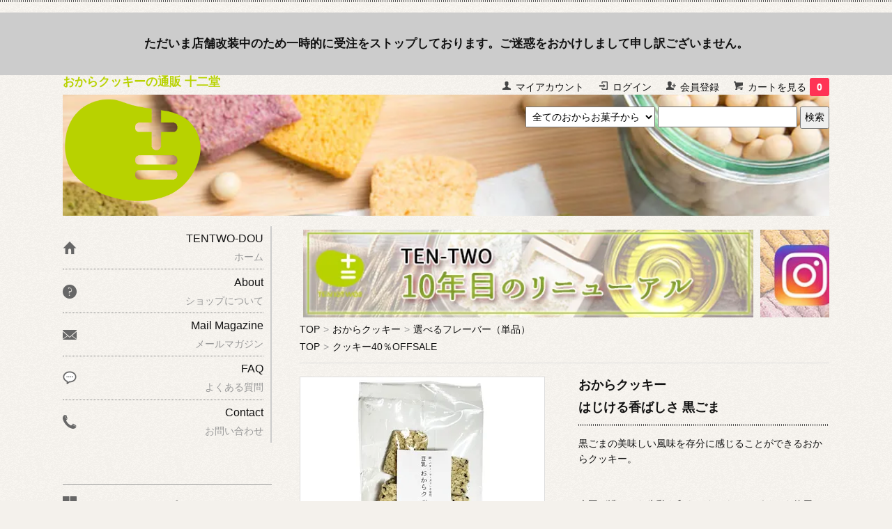

--- FILE ---
content_type: text/html; charset=EUC-JP
request_url: https://www.okara-cookie.com/?pid=86312280
body_size: 17022
content:
<!DOCTYPE html PUBLIC "-//W3C//DTD XHTML 1.0 Transitional//EN" "http://www.w3.org/TR/xhtml1/DTD/xhtml1-transitional.dtd">
<html xmlns:og="http://ogp.me/ns#" xmlns:fb="http://www.facebook.com/2008/fbml" xmlns:mixi="http://mixi-platform.com/ns#" xmlns="http://www.w3.org/1999/xhtml" xml:lang="ja" lang="ja" dir="ltr">
<head>
<meta http-equiv="content-type" content="text/html; charset=euc-jp" />
<meta http-equiv="X-UA-Compatible" content="IE=edge,chrome=1" />
<title>おからクッキー - 黒ごま | 十二堂</title>
<meta name="Keywords" content="おからクッキー,黒ごま,胡麻,クッキー" />
<meta name="Description" content="黒ごまの美味しい風味を存分に感じることができるおからクッキー。黒ごまをそのまま入れていますので、プレーンの旨味と黒ごまの旨味のバランスがうまく取れた一品になっています。" />
<meta name="Author" content="TEN-TWO inc." />
<meta name="Copyright" content="十二堂" />
<meta http-equiv="content-style-type" content="text/css" />
<meta http-equiv="content-script-type" content="text/javascript" />
<link rel="stylesheet" href="https://img14.shop-pro.jp/PA01304/959/css/5/index.css?cmsp_timestamp=20251111155530" type="text/css" />
<link rel="stylesheet" href="https://img14.shop-pro.jp/PA01304/959/css/5/product.css?cmsp_timestamp=20251111155530" type="text/css" />

<link rel="alternate" type="application/rss+xml" title="rss" href="https://www.okara-cookie.com/?mode=rss" />
<link rel="shortcut icon" href="https://img14.shop-pro.jp/PA01304/959/favicon.ico?cmsp_timestamp=20251021121139" />
<script type="text/javascript" src="//ajax.googleapis.com/ajax/libs/jquery/1.7.2/jquery.min.js" ></script>
<meta property="og:title" content="おからクッキー - 黒ごま | 十二堂" />
<meta property="og:description" content="黒ごまの美味しい風味を存分に感じることができるおからクッキー。黒ごまをそのまま入れていますので、プレーンの旨味と黒ごまの旨味のバランスがうまく取れた一品になっています。" />
<meta property="og:url" content="https://www.okara-cookie.com?pid=86312280" />
<meta property="og:site_name" content="おからクッキーの通販 十二堂" />
<meta property="og:image" content="https://img14.shop-pro.jp/PA01304/959/product/86312280.jpg?cmsp_timestamp=20210122163533"/>
<meta property="og:type" content="product" />
<meta property="product:price:amount" content="324" />
<meta property="product:price:currency" content="JPY" />
<meta property="product:product_link" content="https://www.okara-cookie.com?pid=86312280" />
<!-- Google Tag Manager -->
<script>(function(w,d,s,l,i){w[l]=w[l]||[];w[l].push({'gtm.start':
new Date().getTime(),event:'gtm.js'});var f=d.getElementsByTagName(s)[0],
j=d.createElement(s),dl=l!='dataLayer'?'&l='+l:'';j.async=true;j.src=
'https://www.googletagmanager.com/gtm.js?id='+i+dl;f.parentNode.insertBefore(j,f);
})(window,document,'script','dataLayer','GTM-T59GQL6');</script>
<!-- End Google Tag Manager -->
<script>
  var Colorme = {"page":"product","shop":{"account_id":"PA01304959","title":"\u304a\u304b\u3089\u30af\u30c3\u30ad\u30fc\u306e\u901a\u8ca9 \u5341\u4e8c\u5802"},"basket":{"total_price":0,"items":[]},"customer":{"id":null},"inventory_control":"product","product":{"shop_uid":"PA01304959","id":86312280,"name":"\u306f\u3058\u3051\u308b\u9999\u3070\u3057\u3055 \u9ed2\u3054\u307e","model_number":"tw-4570035300032","stock_num":115,"sales_price":300,"sales_price_including_tax":324,"variants":[],"category":{"id_big":1875946,"id_small":1},"groups":[{"id":2840626}],"members_price":300,"members_price_including_tax":324}};

  (function() {
    function insertScriptTags() {
      var scriptTagDetails = [{"src":"https:\/\/colorme-cdn.cart-rcv.jp\/PA01304959\/all-81954450bed73fe126823c819e180f5f-678.js","integrity":null},{"src":"https:\/\/welcome-coupon.colorme.app\/js\/coupon.js?account_id=PA01304959","integrity":null}];
      var entry = document.getElementsByTagName('script')[0];

      scriptTagDetails.forEach(function(tagDetail) {
        var script = document.createElement('script');

        script.type = 'text/javascript';
        script.src = tagDetail.src;
        script.async = true;

        if( tagDetail.integrity ) {
          script.integrity = tagDetail.integrity;
          script.setAttribute('crossorigin', 'anonymous');
        }

        entry.parentNode.insertBefore(script, entry);
      })
    }

    window.addEventListener('load', insertScriptTags, false);
  })();
</script>

<script async src="https://www.googletagmanager.com/gtag/js?id=G-PH9G1ZVHQC"></script>
<script>
  window.dataLayer = window.dataLayer || [];
  function gtag(){dataLayer.push(arguments);}
  gtag('js', new Date());
  
      gtag('config', 'G-PH9G1ZVHQC', (function() {
      var config = {};
      if (Colorme && Colorme.customer && Colorme.customer.id != null) {
        config.user_id = Colorme.customer.id;
      }
      return config;
    })());
  
  </script><script type="text/javascript">
  document.addEventListener("DOMContentLoaded", function() {
    gtag("event", "view_item", {
      currency: "JPY",
      value: Colorme.product.sales_price_including_tax,
      items: [
        {
          item_id: Colorme.product.id,
          item_name: Colorme.product.name
        }
      ]
    });
  });
</script></head>
<body>
<meta name="colorme-acc-payload" content="?st=1&pt=10029&ut=86312280&at=PA01304959&v=20260128033522&re=&cn=650a6c0a8eba5e6a212cc8615e6a3c81" width="1" height="1" alt="" /><script>!function(){"use strict";Array.prototype.slice.call(document.getElementsByTagName("script")).filter((function(t){return t.src&&t.src.match(new RegExp("dist/acc-track.js$"))})).forEach((function(t){return document.body.removeChild(t)})),function t(c){var r=arguments.length>1&&void 0!==arguments[1]?arguments[1]:0;if(!(r>=c.length)){var e=document.createElement("script");e.onerror=function(){return t(c,r+1)},e.src="https://"+c[r]+"/dist/acc-track.js?rev=3",document.body.appendChild(e)}}(["acclog001.shop-pro.jp","acclog002.shop-pro.jp"])}();</script>
<noscript><iframe src="https://www.googletagmanager.com/ns.html?id=GTM-T59GQL6" height="0" width="0" style="display:none;visibility:hidden"></iframe></noscript>


<script type="text/javascript" src="https://cdn.jsdelivr.net/npm/lozad/dist/lozad.min.js"></script>
<script defer type="text/javascript" src="/js/stmpl/utility.js"></script>

<script src="https://b.beney.com/b2.js"></script>
<script>
  var params = {
    'pid': 'okaracokkie',
    'cid': 'tentwo',
  }
  var user = new BUser(params);
</script>

<link href='https://fonts.googleapis.com/css?family=Lora:400' rel='stylesheet' type='text/css'>
<script>
$(function(){
$(".more_btn").on("click", function() {
$(".more_seller").toggle();
$(".updown").toggleClass("more_up");
});
});

$(function(){
$('a[href^=#]').click(function(){
var speed = 500;
var href= $(this).attr("href");
var target = $(href == "#" || href == "" ? 'html' : href);
var position = target.offset().top;
$("html, body").animate({scrollTop:position}, speed, "swing");
return false;
});
});
</script>

<div id="top_line">
</div>
<div style="width:100%;background-color:#ccc;padding:30px;"><p style="text-align:center;font-size:1.2rem;font-weight:bold;">ただいま店舗改装中のため一時的に受注をストップしております。ご迷惑をおかけしまして申し訳ございません。</p></div>


<div id="container">
	<div id="newhead-disc">
<p>おからクッキーの通販 十二堂</p>

</div>
	
<div id="newhead" style="height:174px;">
<div id="newhead-l">
<a href="./"><img class="lozad" src="" data-src="https://img14.shop-pro.jp/PA01304/959/etc_base64/dGVudHdvX2xvZ28.png?cmsp_timestamp=20231107105951" alt="おからクッキーの通販 十二堂" width="auto" height="174px" /></a>
</div>

<div id="newhead-r">

<div class="header_link">
<ul>
<li class="my_account"><a href="https://www.okara-cookie.com/?mode=myaccount"><i class="account"></i>マイアカウント</a></li>
<li class="member_login_btn"><a href="https://www.okara-cookie.com/?mode=login&shop_back_url=https%3A%2F%2Fwww.okara-cookie.com%2F"><i class="login"></i>ログイン</a></li>
<li class="member_regist_btn"><a href="https://www.okara-cookie.com/customer/signup/new" rel="nofollow"><i class="regist"></i>会員登録</a></li>
<li class="view_cart"><a href="https://www.okara-cookie.com/cart/proxy/basket?shop_id=PA01304959&shop_domain=okara-cookie.com" rel="nofollow"><i class="cart"></i>カートを見る<span class="count">0</span></a></li>
</ul>
</div>



<div class="search">
<form action="https://www.okara-cookie.com/" method="GET" id="search">
<input type="hidden" name="mode" value="srh" />
<select name="cid" id="selecttext">
<option value="">全てのおからお菓子から</option>
<option value="1875946,0">おからクッキー</option>
<option value="1861438,0">おからビスコッティ</option>
<option value="2878666,0">SDGsフードレスキュー</option>
</select>
<input type="text" name="keyword" id="textinput" />
<input type="submit" value="検索" id="searchformbtn" />
</form>
</div>

</div>

</div>

<div id="main">


<script>
  fbq('track', 'ViewContent');
</script>
<script>
_lt('send', 'cv', {
  type: 'ViewProductPage'
},['338dc675-a1b4-4f9d-a798-e6339afdaf2b']);
</script>


<div class="scroll-topbn">
<ul>

<li class="js-timer" data-start="2021/6/4 20:00" data-end="2024/4/1 23:59"><a href="https://www.okara-cookie.com/?mode=f81" target="_blank"><img class="lozad" src="" data-src="https://img14.shop-pro.jp/PA01304/959/etc_base64/bWVudGU.png?cmsp_timestamp=20240328110753" alt="メンテナンスのお知らせ" width="100%" /></a></li>





  <li class="js-timer" data-start="2022/11/22 11:00" data-end="2023/2/28 23:59"><a href="https://www.okara-cookie.com/?mode=f73" target="_blank"><img alt="TEN-TWO 10年目のリニューアル" src="https://img14.shop-pro.jp/PA01304/959/etc/renewalpsp.jpg?cmsp_timestamp=20230207125731" width="100%" /></a></li>
  <li class="js-timer" data-start="2023/3/1 0:00" data-end="2050/2/28 23:59"><a href="https://www.okara-cookie.com/?mode=f73" target="_blank"><img alt="TEN-TWO 10年目のリニューアル" src="https://img14.shop-pro.jp/PA01304/959/etc/renewalsp.jpg?cmsp_timestamp=20230207125731" width="100%" /></a></li>


<!--
<li class="js-timer" data-start="2020/12/16 10:00" data-end="2021/1/5 23:59"></li>
-->
	
  <li class="js-timer" data-start="2022/2/1 0:00" data-end="2025/2/15 23:59"><a href="https://www.okara-cookie.com/?mode=grp&gid=2661364"><img class="lozad" src="" data-src="https://img14.shop-pro.jp/PA01304/959/etc/gottukataibn_soyade.jpg?cmsp_timestamp=20220127175703" width="100%" alt="豆腐屋さんのかたいおからクッキーSOYAde" /><br></a></li>	
	
	
  <li class="js-timer" data-start="2021/12/21 0:00" data-end="2022/2/15 23:59"><a href="https://www.okara-cookie.com/?pid=165769634"><img class="lozad" src="" data-src="https://img14.shop-pro.jp/PA01304/959/etc/valentine.jpg?cmsp_timestamp=20220127175020" width="100%" alt="十二堂のバレンタイン" /><br></a></li>

<li class="js-timer" data-start="2020/12/16 10:00" data-end="2021/9/30 23:59">
<a href="https://www.okara-cookie.com/?mode=f50" target="_blank"><img class="lozad" src="" data-src="https://img14.shop-pro.jp/PA01304/959/etc/tenko-chien2.gif?cmsp_timestamp=20210112113017" width="100%" alt="天候不良による配送停止と遅延について"></a></li>

<li class="js-timer" data-start="2021/2/3 11:00" data-end="2021/5/15 23:59">
<a href="https://www.okara-cookie.com/?mode=f55" target="_blank"><img class="lozad" src="" data-src="https://img14.shop-pro.jp/PA01304/959/etc/gwbnsp.gif?cmsp_timestamp=20210507103445" width="100%" alt="お届け日指定の一時停止に関しまして"></a>	
</li>
	<!--
<li class="js-timer" data-start="2021/6/4 20:00" data-end="2021/6/30 23:59"><a href="https://www.okara-cookie.com/?pid=158716689" target="_blank"><img class="lozad" src="" data-src="https://img14.shop-pro.jp/PA01304/959/etc/ichigo0604.jpg?cmsp_timestamp=20210604184526" alt="いちご＆クランベリーおからビスコッティ" width="100%" /></a></li>
<li class="js-timer" data-start="2021/6/4 20:00" data-end="2021/6/30 23:59"><a href="https://www.okara-cookie.com/?pid=160440587" target="_blank"><img class="lozad" src="" data-src="https://img14.shop-pro.jp/PA01304/959/etc/mikan616x120.jpg?cmsp_timestamp=20210602161411" alt="みかんおからビスコッティ" width="100%" /></a></li>	
<li class="js-timer" data-start="2021/5/23 0:00" data-end="2021/6/30 23:59">
<a href="https://www.okara-cookie.com/?pid=86312667"><img class="lozad" src="" data-src="https://img14.shop-pro.jp/PA01304/959/etc/tomatogentei.jpg?cmsp_timestamp=20210507094944" width="100%" alt="トマトビスコッティ限定復刻" /><br></a>
	</li>
-->
	<li class="js-timer" data-start="2021/4/30 11:00" data-end="2022/1/31 23:59">
	<a target="_blank" href="https://item.rakuten.co.jp/tentwodou/70000001/"><img class="lozad" src="" data-src="https://shopping.c.yimg.jp/lib/tentwodo/rocha.jpg" width="100%"></a>
	</li>
<li class="js-timer" data-start="2021/4/30 11:00" data-end="2022/10/31 23:59"><a href="https://www.okara-cookie.com/?mode=f46" target="_blank"><img class="lozad" src="" data-src="https://img14.shop-pro.jp/PA01304/959/etc/LINE616x120bn.gif?cmsp_timestamp=20200827133034" alt="十二堂公式LINEはじめました" width="100%" height="125px" /></a></li>
<li class="js-timer" data-start="2022/11/1 0:00" data-end="2023/4/30 23:59"><a href="https://www.okara-cookie.com/?mode=f46" target="_blank"><img class="lozad" src="" data-src="https://img14.shop-pro.jp/PA01304/959/etc/LINE616x120bn30.gif?cmsp_timestamp=20221019112019" alt="十二堂公式LINEはじめました" width="100%" height="125px" /></a></li>
<li><a href="https://www.okara-cookie.com/?mode=f41" target="_blank"><img class="lozad" src="" data-src="https://img14.shop-pro.jp/PA01304/959/etc/cppre.jpg?cmsp_timestamp=20201214162056" alt="Instagram投稿・レビュー投稿キャンペーン" width="100%" /></a></li>
</ul>
</div>

<div class="footstamp">


<p><a href="https://www.okara-cookie.com/">TOP</a><span>&gt;</span><a href='?mode=cate&cbid=1875946&csid=0'>おからクッキー</a><span>&gt;</span><a href='?mode=cate&cbid=1875946&csid=1'>選べるフレーバー（単品）</a></p>

<p><a href="https://www.okara-cookie.com/">TOP</a><span>&gt;</span><a href="https://www.okara-cookie.com/?mode=grp&gid=2840626">クッキー40％OFFSALE</a></p>

</div>



<div class="product_detail_area">
<div class="add_cart">

<h1 class="product_name">おからクッキー<br />はじける香ばしさ 黒ごま</h1>
<div class="product_description">
黒ごまの美味しい風味を存分に感じることができるおからクッキー。<br />
<br />
<br />
大豆が濃いから牛乳も卵もバターもマーガリンも使用しなくても食べ応えのある美味しい豆乳おからクッキーに仕上がりました。<br />
<br />
黒ごまをそのまま入れていますので、プレーンの旨味と黒ごまの旨味のバランスがうまく取れた一品になっています。<br />
<br />
<span class="annotation">【この商品について】</span><br />
・明治45年創業の大阪府藤井寺市の老舗豆腐屋が作っているおからクッキー<br />
・毎日豆腐屋で作られる添加物不使用の生おからを使用した生おからクッキー<br />
・豆腐も作れる大豆から直搾りした成分無調整の濃厚豆乳を使用<br />
<br />
・卵や乳製品などの動物由来の原材料を一切使用していないビーガン（ヴィーガン）対応のお菓子<br />
・合成油脂・合成甘味料・加工乳・香料・乳化剤など不使用<br />
<br />
<span class="annotation">【原材料】</span><br />
おから（国内製造）、小麦粉(小麦(国産))、アーモンドパウダー、食用こめ油、砂糖（ビートグラニュー糖）、豆乳、ゴマ、塩／ベーキングパウダー(一部に大豆を含む)<br />
<br />
原材料の産地については下記にまとめております。<br />
<a href="https://www.okara-cookie.com/?mode=f14" target="_blank">糖質や栄養成分、原材料について</a><br />
<br />
<span class="annotation">製品に含まれるアレルギー物質（27品目中）</span><br />
大豆・小麦・ごま・アーモンド<br />
※本品製造工場では、カシューナッツ・くるみ・オレンジを含む製品を生産しております。<br />
<br />
<span class="annotation">【内容量】</span><br />
8枚入り×1袋<br />
※1枚6g前後<br />
※1袋あたり平均48g前後<br />
※手作りのため、1枚あたりの大きさに若干の差があります。<br />
<br />
<span class="annotation">【1枚あたりのカロリー】</span><br />
約28Kcal<br />
<br />
<span class="annotation">【賞味期限について】</span><br />
それぞれの商品の賞味期限はパッケージに記載しております。<br />
少なくとも40日以上残ったものをお届けいたします。<br />
<a href="https://www.okara-cookie.com/?mode=f70#syoumi">賞味期限について</a><br />
<br />
ですが、一度開封しますとおからの性質上、湿気などの水分を吸収します。<br />
防腐剤等を一切使用していない為、開封後は密閉容器に保存頂き、賞味期限に関係なく3～4日を目安になるべくお早めにお召し上がり下さい。<br />
<br />
<span class="annotation">【保存方法】</span><br />
直射日光及び高温多湿を避け冷暗所で保存（※常温保存可）<br />
<br />
<span class="annotation">【会員登録について】</span><br />
十二堂～おからクッキー、おからビスコッティの通販サイト～（okara-cookie.com）は会員登録をしてご購入いただけるとお得な会員価格でお求めが可能になっております。<br />
<font color="red">会員登録頂かなくてもご購入可能です！</font><br />
<br />
<div id="eiyoseibun"><table width="100%" border="1" cellspacing="0" cellpadding="10"><tr><th colspan="2">豆乳おからクッキー<br />栄養成分表示<br />1袋あたり</th></tr><tr><td style="border:#888888 1px solid">カロリー</td><td style="border:#888888 1px solid">511kcal</td></tr><tr><td style="border:#888888 1px solid">タンパク質</td><td style="border:#888888 1px solid">12.8g</td></tr><tr><td style="border:#888888 1px solid">脂質</td><td style="border:#888888 1px solid">29.2g</td></tr><tr><td style="border:#888888 1px solid">炭水化物</td><td style="border:#888888 1px solid">54.6g</td></tr><tr><td style="border:#888888 1px solid">－糖質</td><td style="border:#888888 1px solid">43.8g</td></tr><tr><td style="border:#888888 1px solid">－食物繊維</td><td style="border:#888888 1px solid">10.8g</td></tr><tr><td style="border:#888888 1px solid">食塩相当量</td><td style="border:#888888 1px solid">0.7g</td></tr><tr><td  colspan="2" style="border:#888888 1px solid">※現時点では推定値となります。<br />現在検査機関での検査を行っており、証明データが確認でき次第、書き換えを行います。</td></tr></table></div><br />
<br />
<img src="https://img14.shop-pro.jp/PA01304/959/etc/toumei.gif?cmsp_timestamp=20211025155825" width="100%" height="100px" alt="透明袋の商品です" /><br>
</div>

<table class="add_cart_table">

<tr>
<th>型番</th>
<td>tw-4570035300032</td>
</tr>

<tr>
<th>定価</th>
<td>324円(税込)</td>
</tr>
<tr>
<th>販売価格</th>
<td>

<strong class="price">324円(税込)</strong>
</td>
</tr>




</table>
</div>

<div class="product_images">

<script type="text/javascript" src="https://img.shop-pro.jp/js/cloud-zoom.1.0.2.js"></script>

<div class="zoom-section">
<div class="zoom-small-image">
<div id="wrap">

<a href="https://img14.shop-pro.jp/PA01304/959/product/86312280.jpg?cmsp_timestamp=20210122163533" class="cloud-zoom" id="zoom1" rel="position: &#39;inside&#39; , showTitle: true, adjustX:-4, adjustY:-4" style="position:relative; display:block;" title=""><img class="lozad" src="" data-src="https://img14.shop-pro.jp/PA01304/959/product/86312280.jpg?cmsp_timestamp=20210122163533" style="display:block;" alt="はじける香ばしさ 黒ごまイメージ" /></a>

<input type="hidden" name="user_hash" value="5cfdf7c14d0d39b538dfd60c8afaa240"><input type="hidden" name="members_hash" value="5cfdf7c14d0d39b538dfd60c8afaa240"><input type="hidden" name="shop_id" value="PA01304959"><input type="hidden" name="product_id" value="86312280"><input type="hidden" name="members_id" value=""><input type="hidden" name="back_url" value="https://www.okara-cookie.com/?pid=86312280"><input type="hidden" name="reference_token" value="700f6fdc91444700ade9c5e563ee0565"><input type="hidden" name="shop_domain" value="okara-cookie.com">
</div>
</div>

<div class="zoom-desc clearfix">
<a href="https://img14.shop-pro.jp/PA01304/959/product/86312280.jpg?cmsp_timestamp=20210122163533" class="cloud-zoom-gallery" title="" rel="useZoom: &#39;zoom1&#39;, smallImage: &#39; https://img14.shop-pro.jp/PA01304/959/product/86312280.jpg?cmsp_timestamp=20210122163533&#39;"><img class="zoom-tiny-image" src="https://img14.shop-pro.jp/PA01304/959/product/86312280.jpg?cmsp_timestamp=20210122163533" alt="" /></a>
<a href="https://img14.shop-pro.jp/PA01304/959/product/86312280_o1.jpg?cmsp_timestamp=20221222161325" class="cloud-zoom-gallery" title="" rel="useZoom: 'zoom1', smallImage: ' https://img14.shop-pro.jp/PA01304/959/product/86312280_o1.jpg?cmsp_timestamp=20221222161325' "><img class="zoom-tiny-image" src="https://img14.shop-pro.jp/PA01304/959/product/86312280_o1.jpg?cmsp_timestamp=20221222161325" alt="" /></a>
<a href="https://img14.shop-pro.jp/PA01304/959/product/86312280_o2.jpg?cmsp_timestamp=20221222161325" class="cloud-zoom-gallery" title="" rel="useZoom: 'zoom1', smallImage: ' https://img14.shop-pro.jp/PA01304/959/product/86312280_o2.jpg?cmsp_timestamp=20221222161325' "><img class="zoom-tiny-image" src="https://img14.shop-pro.jp/PA01304/959/product/86312280_o2.jpg?cmsp_timestamp=20221222161325" alt="" /></a>
<a href="https://img14.shop-pro.jp/PA01304/959/product/86312280_o3.jpg?cmsp_timestamp=20221222161325" class="cloud-zoom-gallery gallery_last" title="" rel="useZoom: 'zoom1', smallImage: ' https://img14.shop-pro.jp/PA01304/959/product/86312280_o3.jpg?cmsp_timestamp=20221222161325' "><img class="zoom-tiny-image" src="https://img14.shop-pro.jp/PA01304/959/product/86312280_o3.jpg?cmsp_timestamp=20221222161325" alt="" /></a>
<a href="https://img14.shop-pro.jp/PA01304/959/product/86312280_o4.gif?cmsp_timestamp=20221222161325" class="cloud-zoom-gallery" title="" rel="useZoom: 'zoom1', smallImage: ' https://img14.shop-pro.jp/PA01304/959/product/86312280_o4.gif?cmsp_timestamp=20221222161325' "><img class="zoom-tiny-image" src="https://img14.shop-pro.jp/PA01304/959/product/86312280_o4.gif?cmsp_timestamp=20221222161325" alt="" /></a>
<a href="https://img14.shop-pro.jp/PA01304/959/product/86312280_o5.jpg?cmsp_timestamp=20230524171919" class="cloud-zoom-gallery" title="" rel="useZoom: 'zoom1', smallImage: ' https://img14.shop-pro.jp/PA01304/959/product/86312280_o5.jpg?cmsp_timestamp=20230524171919' "><img class="zoom-tiny-image" src="https://img14.shop-pro.jp/PA01304/959/product/86312280_o5.jpg?cmsp_timestamp=20230524171919" alt="" /></a>
<a href="https://img14.shop-pro.jp/PA01304/959/product/86312280_o6.jpg?cmsp_timestamp=20230524171919" class="cloud-zoom-gallery" title="" rel="useZoom: 'zoom1', smallImage: ' https://img14.shop-pro.jp/PA01304/959/product/86312280_o6.jpg?cmsp_timestamp=20230524171919' "><img class="zoom-tiny-image" src="https://img14.shop-pro.jp/PA01304/959/product/86312280_o6.jpg?cmsp_timestamp=20230524171919" alt="" /></a>
<a href="https://img14.shop-pro.jp/PA01304/959/product/86312280_o7.png?cmsp_timestamp=20230111171435" class="cloud-zoom-gallery gallery_last" title="" rel="useZoom: 'zoom1', smallImage: ' https://img14.shop-pro.jp/PA01304/959/product/86312280_o7.png?cmsp_timestamp=20230111171435' "><img class="zoom-tiny-image" src="https://img14.shop-pro.jp/PA01304/959/product/86312280_o7.png?cmsp_timestamp=20230111171435" alt="" /></a>
<a href="https://img14.shop-pro.jp/PA01304/959/product/86312280_o8.jpg?cmsp_timestamp=20230111171435" class="cloud-zoom-gallery" title="" rel="useZoom: 'zoom1', smallImage: ' https://img14.shop-pro.jp/PA01304/959/product/86312280_o8.jpg?cmsp_timestamp=20230111171435' "><img class="zoom-tiny-image" src="https://img14.shop-pro.jp/PA01304/959/product/86312280_o8.jpg?cmsp_timestamp=20230111171435" alt="" /></a>
<a href="https://img14.shop-pro.jp/PA01304/959/product/86312280_o9.jpg?cmsp_timestamp=20230111171435" class="cloud-zoom-gallery" title="" rel="useZoom: 'zoom1', smallImage: ' https://img14.shop-pro.jp/PA01304/959/product/86312280_o9.jpg?cmsp_timestamp=20230111171435' "><img class="zoom-tiny-image" src="https://img14.shop-pro.jp/PA01304/959/product/86312280_o9.jpg?cmsp_timestamp=20230111171435" alt="" /></a>
<a href="https://img14.shop-pro.jp/PA01304/959/product/86312280_o10.jpg?cmsp_timestamp=20230111171435" class="cloud-zoom-gallery" title="" rel="useZoom: 'zoom1', smallImage: ' https://img14.shop-pro.jp/PA01304/959/product/86312280_o10.jpg?cmsp_timestamp=20230111171435' "><img class="zoom-tiny-image" src="https://img14.shop-pro.jp/PA01304/959/product/86312280_o10.jpg?cmsp_timestamp=20230111171435" alt="" /></a>
<a href="https://img14.shop-pro.jp/PA01304/959/product/86312280_o11.jpg?cmsp_timestamp=20230111171435" class="cloud-zoom-gallery gallery_last" title="" rel="useZoom: 'zoom1', smallImage: ' https://img14.shop-pro.jp/PA01304/959/product/86312280_o11.jpg?cmsp_timestamp=20230111171435' "><img class="zoom-tiny-image" src="https://img14.shop-pro.jp/PA01304/959/product/86312280_o11.jpg?cmsp_timestamp=20230111171435" alt="" /></a>
<a href="https://img14.shop-pro.jp/PA01304/959/product/86312280_o12.jpg?cmsp_timestamp=20230111171435" class="cloud-zoom-gallery" title="" rel="useZoom: 'zoom1', smallImage: ' https://img14.shop-pro.jp/PA01304/959/product/86312280_o12.jpg?cmsp_timestamp=20230111171435' "><img class="zoom-tiny-image" src="https://img14.shop-pro.jp/PA01304/959/product/86312280_o12.jpg?cmsp_timestamp=20230111171435" alt="" /></a>
<a href="https://img14.shop-pro.jp/PA01304/959/product/86312280_o13.jpg?cmsp_timestamp=20230111171435" class="cloud-zoom-gallery" title="" rel="useZoom: 'zoom1', smallImage: ' https://img14.shop-pro.jp/PA01304/959/product/86312280_o13.jpg?cmsp_timestamp=20230111171435' "><img class="zoom-tiny-image" src="https://img14.shop-pro.jp/PA01304/959/product/86312280_o13.jpg?cmsp_timestamp=20230111171435" alt="" /></a>
<a href="https://img14.shop-pro.jp/PA01304/959/product/86312280_o15.jpg?cmsp_timestamp=20230111171435" class="cloud-zoom-gallery gallery_last" title="" rel="useZoom: 'zoom1', smallImage: ' https://img14.shop-pro.jp/PA01304/959/product/86312280_o15.jpg?cmsp_timestamp=20230111171435' "><img class="zoom-tiny-image" src="https://img14.shop-pro.jp/PA01304/959/product/86312280_o15.jpg?cmsp_timestamp=20230111171435" alt="" /></a>
<a href="https://img14.shop-pro.jp/PA01304/959/product/86312280_o16.jpg?cmsp_timestamp=20230111171435" class="cloud-zoom-gallery" title="" rel="useZoom: 'zoom1', smallImage: ' https://img14.shop-pro.jp/PA01304/959/product/86312280_o16.jpg?cmsp_timestamp=20230111171435' "><img class="zoom-tiny-image" src="https://img14.shop-pro.jp/PA01304/959/product/86312280_o16.jpg?cmsp_timestamp=20230111171435" alt="" /></a>
<a href="https://img14.shop-pro.jp/PA01304/959/product/86312280_o17.jpg?cmsp_timestamp=20230111171435" class="cloud-zoom-gallery" title="" rel="useZoom: 'zoom1', smallImage: ' https://img14.shop-pro.jp/PA01304/959/product/86312280_o17.jpg?cmsp_timestamp=20230111171435' "><img class="zoom-tiny-image" src="https://img14.shop-pro.jp/PA01304/959/product/86312280_o17.jpg?cmsp_timestamp=20230111171435" alt="" /></a>
<a href="https://img14.shop-pro.jp/PA01304/959/product/86312280_o18.jpg?cmsp_timestamp=20230111171435" class="cloud-zoom-gallery" title="" rel="useZoom: 'zoom1', smallImage: ' https://img14.shop-pro.jp/PA01304/959/product/86312280_o18.jpg?cmsp_timestamp=20230111171435' "><img class="zoom-tiny-image" src="https://img14.shop-pro.jp/PA01304/959/product/86312280_o18.jpg?cmsp_timestamp=20230111171435" alt="" /></a>
<a href="https://img14.shop-pro.jp/PA01304/959/product/86312280_o19.jpg?cmsp_timestamp=20230111171435" class="cloud-zoom-gallery gallery_last" title="" rel="useZoom: 'zoom1', smallImage: ' https://img14.shop-pro.jp/PA01304/959/product/86312280_o19.jpg?cmsp_timestamp=20230111171435' "><img class="zoom-tiny-image" src="https://img14.shop-pro.jp/PA01304/959/product/86312280_o19.jpg?cmsp_timestamp=20230111171435" alt="" /></a>
<a href="https://img14.shop-pro.jp/PA01304/959/product/86312280_o20.jpg?cmsp_timestamp=20230111171435" class="cloud-zoom-gallery" title="" rel="useZoom: 'zoom1', smallImage: ' https://img14.shop-pro.jp/PA01304/959/product/86312280_o20.jpg?cmsp_timestamp=20230111171435' "><img class="zoom-tiny-image" src="https://img14.shop-pro.jp/PA01304/959/product/86312280_o20.jpg?cmsp_timestamp=20230111171435" alt="" /></a>
</div>
</div>
</div>







<div class="add_cart">




<p id="sk_link_other"><a href="https://www.okara-cookie.com/?mode=sk">特定商取引法に基づく表記 (返品など)</a></p>
<p id="sk_link_other"><a href="https://www.okara-cookie.com/?mode=sk#hassou">【重要】商品出荷までの目安</a></p>
	<p id="sk_link_other"><a href="https://www.okara-cookie.com/?mode=f58">よくあるご質問はコチラ</a></p>
<p id="sk_link_other" class="js-timer" data-start="2022/3/1 0:00" data-end="2022/5/31 23:59"><a href="https://www.okara-cookie.com/?mode=f70"><font color="#aa0000">【必ずご確認ください！】</font>十二堂からのお願いとお詫び</a></p>

<div class="product_link_area">

<p><a class="btn btn-contact" href="https://tentwodou.shop-pro.jp/customer/products/86312280/inquiries/new">この商品について問い合わせる</a></p>
<ul class="other_link">
<li class="js-timer" data-start="2021/6/22 11:00" data-end="2021/9/6 23:59"><a href="https://www.okara-cookie.com/?mode=f61">お届けに関する重要なお知らせ（7/26更新）</a></li>
<li><a href="https://www.okara-cookie.com/customer/products/86312280/reviews">レビューを見る(3件)</a></li>
<li><a href="https://www.okara-cookie.com/customer/products/86312280/reviews/new">レビューを投稿</a></li>
<li><a href="mailto:?subject=%E3%80%90%E3%81%8A%E3%81%8B%E3%82%89%E3%82%AF%E3%83%83%E3%82%AD%E3%83%BC%E3%81%AE%E9%80%9A%E8%B2%A9%20%E5%8D%81%E4%BA%8C%E5%A0%82%E3%80%91%E3%81%AE%E3%80%8C%E3%81%AF%E3%81%98%E3%81%91%E3%82%8B%E9%A6%99%E3%81%B0%E3%81%97%E3%81%95%20%E9%BB%92%E3%81%94%E3%81%BE%E3%80%8D%E3%81%8C%E3%81%8A%E3%81%99%E3%81%99%E3%82%81%E3%81%A7%E3%81%99%EF%BC%81&body=%0D%0A%0D%0A%E2%96%A0%E5%95%86%E5%93%81%E3%80%8C%E3%81%AF%E3%81%98%E3%81%91%E3%82%8B%E9%A6%99%E3%81%B0%E3%81%97%E3%81%95%20%E9%BB%92%E3%81%94%E3%81%BE%E3%80%8D%E3%81%AEURL%0D%0Ahttps%3A%2F%2Fwww.okara-cookie.com%2F%3Fpid%3D86312280%0D%0A%0D%0A%E2%96%A0%E3%82%B7%E3%83%A7%E3%83%83%E3%83%97%E3%81%AEURL%0Ahttps%3A%2F%2Fwww.okara-cookie.com%2F">この商品を友達に教える</a></li>
<li><a href="https://www.okara-cookie.com/?mode=cate&cbid=1875946&csid=1">前のページに戻る</a></li>
</ul>
<ul class="share clearfix">
<li><div class="twitter"><a href="https://twitter.com/share" class="twitter-share-button" data-url="https://www.okara-cookie.com/?pid=86312280" data-text="" data-lang="ja" >ツイート</a>
<script charset="utf-8">!function(d,s,id){var js,fjs=d.getElementsByTagName(s)[0],p=/^http:/.test(d.location)?'http':'https';if(!d.getElementById(id)){js=d.createElement(s);js.id=id;js.src=p+'://platform.twitter.com/widgets.js';fjs.parentNode.insertBefore(js,fjs);}}(document, 'script', 'twitter-wjs');</script></div></li>
<li><div class="fb-like"></div></li>
<li><div class="line"><div class="line-it-button" data-lang="ja" data-type="share-a" data-ver="3"
                         data-color="default" data-size="small" data-count="false" style="display: none;"></div>
                       <script src="https://www.line-website.com/social-plugins/js/thirdparty/loader.min.js" async="async" defer="defer"></script></div></li>
</ul>
<ul class="share calamel-link clearfix">  
<li><div class="fav_button"></div></li>
</ul>
</div>


</div>

</div>
</form>
<br style="clear:both;" />
  
<div class="box" id="box_together">
<div class="header_block clearfix">
	<i class="icon-lg-b icon-pencil"></i>
<div class="icon"><img class="lozad" src="" data-src="https://img14.shop-pro.jp/PA01304/959/etc/pencil_icon.png" alt="レビューイメージ" /></div>
<div class="title"><h3>こちらの商品のレビュー</h3></div>
</div>
<div class="reviewlist">
  <div class="reviewlist_datas">
    <div class="icon_star"><img class="lozad" src="" data-src="https://img14.shop-pro.jp/PA01304/959/etc/star_04.png" /></div>
    <ul class="review_poster">
      <li>マミー</li>
      <li>40代</li>
      <li>女性</li>
      <li>2020/03/14 12:36:20</li>
    </ul>
  </div>
  <div class="reviewlist_content">
    <div class="review_ttl"></div>
        <div>ごまの香ばしさが美味しいです。ゴマのリグナンも摂取出来て健康にも良いかなと・・・。</div>
  </div>

  
  </div>
<div class="reviewlist">
  <div class="reviewlist_datas">
    <div class="icon_star"><img class="lozad" src="" data-src="https://img14.shop-pro.jp/PA01304/959/etc/star_04.png" /></div>
    <ul class="review_poster">
      <li></li>
      <li></li>
      <li></li>
      <li>2020/03/03 21:03:27</li>
    </ul>
  </div>
  <div class="reviewlist_content">
    <div class="review_ttl"></div>
        <div>いつもはプレーンを注文しますが今回はゴマ。<br />
たまにはゴマも良いですね。</div>
  </div>

  
  </div>
<div class="reviewlist">
  <div class="reviewlist_datas">
    <div class="icon_star"><img class="lozad" src="" data-src="https://img14.shop-pro.jp/PA01304/959/etc/star_05.png" /></div>
    <ul class="review_poster">
      <li></li>
      <li></li>
      <li>女性</li>
      <li>2020/02/23 23:11:07</li>
    </ul>
  </div>
  <div class="reviewlist_content">
    <div class="review_ttl">ゴマ好き</div>
        <div>プチプチした食感とゴマの香ばしさにハマっています<br />
個人的には白ゴマも食べてみたい^_^</div>
  </div>

  
  </div>
</div>
<div class="product_link_area">
<ul class="other_link">
<li><a href="https://www.okara-cookie.com/customer/products/86312280/reviews">続きを見る(3件)</a></li>
<li><a href="https://www.okara-cookie.com/customer/products/86312280/reviews/new">レビューを投稿</a></li>
</ul>
</div>
  
<!--
<div class="instabn">
<img class="lozad" src="" data-src="https://img14.shop-pro.jp/PA01304/959/etc_base64/Y2FrZXB1cmU.png?cmsp_timestamp=20231018094616" width="100%" /><a href="https://lp.okara-cookie.com/sb/" target="_blank"><img class="lozad" src="" data-src="https://img14.shop-pro.jp/PA01304/959/etc_base64/dGVpa2kxMjA.png?cmsp_timestamp=20230803140557" width="100%" height="120px" alt="おトクな定期お届けコースはじめました" /></a>
</div>
-->


<div class="box" id="box_together">
<div class="header_block clearfix">
<div class="icon"><img class="lozad" src="" data-src="https://img.shop-pro.jp/tmpl_img/67/together_icon.png" alt="関連商品イメージ" /></div>
<div class="title"><h3>こちらの商品も一緒に購入されています</h3></div>
</div>

<div class="new-itembox-w-recomend">

<div class="item_box-recomend">

<div class="item_image">
<a href="?pid=86312307"><img class="lozad" src="" data-src="https://img14.shop-pro.jp/PA01304/959/product/86312307_th.jpg?cmsp_timestamp=20210122161456" alt="華やかな香り 紅茶イメージ" class="item" /></a>
</div>

<div class="item_detail">
<p class="item_name"><a href="?pid=86312307">華やかな香り 紅茶</a></p>
</div>

</div>
<div class="item_box-recomend">

<div class="item_image">
<a href="?pid=86312614"><img class="lozad" src="" data-src="https://img14.shop-pro.jp/PA01304/959/product/86312614_th.jpg?cmsp_timestamp=20211007155918" alt="至福 紅茶＆オレンジピールイメージ" class="item" /></a>
</div>

<div class="item_detail">
<p class="item_name"><a href="?pid=86312614">至福 紅茶＆オレンジピール</a></p>
</div>

</div>
<div class="item_box-recomend">

<div class="item_image">
<a href="?pid=86006285"><img class="lozad" src="" data-src="https://img14.shop-pro.jp/PA01304/959/product/86006285_th.jpg?cmsp_timestamp=20210122161558" alt="素朴な風味 プレーンイメージ" class="item" /></a>
</div>

<div class="item_detail">
<p class="item_name"><a href="?pid=86006285">素朴な風味 プレーン</a></p>
</div>

</div>

</div>
</div>



<div class="box  box_small" id="box_recommend">
<div class="header_block clearfix">
<div class="icon"><img class="lozad" src="" data-src="https://img.shop-pro.jp/tmpl_img/67/recommended_icon.png" alt="" /></div>
<div class="title"><h3>おすすめ商品</h3></div>
</div>


<div class="new-itembox-w-check">

<div class="item_box-check">


<div class="item_image">
<a href="?pid=175543793"><img class="lozad" src="" data-src="https://img14.shop-pro.jp/PA01304/959/product/175543793_th.jpg?cmsp_timestamp=20230630110339" alt="ミックスビスコッティ10イメージ" class="item" /></a>
</div>

<div class="item_detail">

<p class="item_name"><a href="?pid=175543793">ミックスビスコッティ10</a></p>
<p class="item_price">


3,111円(税込)
<span class="sold_out">売り切れ</span></p>
</div>

</div>


</div>
</div>


<script type="text/javascript" src="https://img.shop-pro.jp/js/jquery.easing.1.3.js"></script>






<div class="snone_bn">
<!--	<img class="lozad" src="" data-src="https://img14.shop-pro.jp/PA01304/959/etc/free_postage10000.png?cmsp_timestamp=20200720114201" alt="10,000円以上お買い上げで送料無料" width="100%" height="48px" /><br /><br />
	<a href="https://www.amazon.co.jp/s?me=A25GLWXELRE7QX&marketplaceID=A1VC38T7YXB528" target＝"_blank" rel="nofollow"><img class="lozad" src="" data-src="https://img14.shop-pro.jp/PA01304/959/etc/Amazon616x120.gif?cmsp_timestamp=20210603183106" width="100%" alt="十二堂Amazon店" height="148px" /></a><br /><br />-->


	



</div>
</div>



<div id="side">


<div class="box" id="side_nav">
<ul>
<li><a href="https://www.okara-cookie.com/"><div class="nav_item clearfix"><div class="nav_icon"><img class="lozad" src="" data-src="https://img.shop-pro.jp/tmpl_img/67/home_icon.png" alt="ホームイメージ" width="20px" height="20px" /></div><div class="nav_title"><h3>TENTWO-DOU</h3><p>ホーム</p></div></div></a></li>
<li><a href="https://www.okara-cookie.com/?mode=sk"><div class="nav_item clearfix"><div class="nav_icon"><img class="lozad" src="" data-src="https://img.shop-pro.jp/tmpl_img/67/about_icon.png" alt="十二堂イメージ" width="20px" height="20px" /></div><div class="nav_title"><h3>About</h3><p>ショップについて</p></div></div></a></li>
<li><a href="https://tentwodou.shop-pro.jp/customer/newsletter/subscriptions/new"><div class="nav_item clearfix"><div class="nav_icon"><img class="lozad" src="" data-src="https://img.shop-pro.jp/tmpl_img/67/mailmaga_icon.png" alt="メールマガジンイメージ" width="20px" height="20px" /></div><div class="nav_title"><h3>Mail Magazine</h3><p>メールマガジン</p></div></div></a></li>
<li><a href="https://www.okara-cookie.com/?mode=f58" rel="nofollow"><div class="nav_item clearfix"><div class="nav_icon"><img class="lozad" src="" data-src="https://img14.shop-pro.jp/PA01304/959/etc/faq.png?cmsp_timestamp=20221223173859" alt="質問イメージ" width="20px" height="20px" /></div><div class="nav_title"><h3>FAQ</h3><p>よくある質問</p></div></div></a></li>
<li><a href="https://tentwodou.shop-pro.jp/customer/inquiries/new" rel="nofollow"><div class="nav_item clearfix"><div class="nav_icon"><img class="lozad" src="" data-src="https://img.shop-pro.jp/tmpl_img/67/contact_icon.png" alt="電話イメージ" width="20px" height="20px" /></div><div class="nav_title"><h3>Contact</h3><p>お問い合わせ</p></div></div></a></li>
</ul>

</div>
	



<div class="box box_default" id="box_category">
<div class="header_block clearfix">
<div class="icon"><img class="lozad" src="" data-src="https://img.shop-pro.jp/tmpl_img/67/category_icon.png" alt="商品LINEUPアイコン" width="20px" height="20px" /></div>
<div class="title"><h2>ラインナップ</h2></div>
</div>

<div id="cate-sec">
<ul>
<li id="allcate"><a href="https://www.okara-cookie.com/?mode=srh&cid=&keyword=">全ての商品</a></li>
<li><a href="https://www.okara-cookie.com/?mode=cate&cbid=1875946&csid=0" style="background-image:url(https://img14.shop-pro.jp/PA01304/959/category/1875946_0.png?cmsp_timestamp=20180228150736);">おからクッキー</a></li>
<li><a href="https://www.okara-cookie.com/?mode=cate&cbid=1861438&csid=0" style="background-image:url(https://img14.shop-pro.jp/PA01304/959/category/1861438_0.png?cmsp_timestamp=20180228151514);">おからビスコッティ</a></li>
<li><a href="https://www.okara-cookie.com/?mode=cate&cbid=2878666&csid=0" style="background-image:url(https://img14.shop-pro.jp/PA01304/959/category/2878666_0.png?cmsp_timestamp=20230809163902);">SDGsフードレスキュー</a></li>
</ul>
</div>

</div>



<div class="box" id="box_sellers">
<div class="header_block clearfix">
<div class="icon"><img class="lozad" src="" data-src="https://img.shop-pro.jp/tmpl_img/67/seller_icon.png" alt="ランキングイメージ" width="20px" height="20px" /></div>
<div class="title"><h2>人気の売れ筋ランキング</h2></div>
</div>
<ul>

<li class="top_seller   ">

<a href="?pid=182979343"><div class="seller_box clearfix">
<img class="seller_image" src="https://img14.shop-pro.jp/PA01304/959/product/182979343_th.jpg?cmsp_timestamp=20241008183504" alt="第1位　十二堂 おからクッキー 120枚 ダイエット 特大袋 60枚入×2袋 7フレーバーアソート  低糖質 スイーツ 糖質制限 糖尿病予防 肥満対策 子供 無添加 おやつ お菓子 乳製品 卵 不使用" width="120px" height="120px" />

<div class="seller_detail">
<p class="seller_rank">No.<span class="strong">1</span> おからクッキー</p>
<p class="seller_name">十二堂 おからクッキー 120枚 ダイエット 特大袋 60枚入×2袋 7フレーバーアソート  低糖質 スイーツ 糖質制限 糖尿病予防 肥満対策 子供 無添加 おやつ お菓子 乳製品 卵 不使用</p>



<p class="seller_teika">


4,298円(税込)
</p></div></div></a></li>





<li class="top_seller rank_2  ">

<a href="?pid=182979420"><div class="seller_box clearfix">
<img class="seller_image" src="https://img14.shop-pro.jp/PA01304/959/product/182979420_th.jpg?cmsp_timestamp=20241008184035" alt="第2位　おからクッキー ダイエット 大袋 40枚入1袋（プレーン 紫いも かぼちゃ ココア 紅茶） ヴィーガン ビーガン 無添加 妊婦 おやつ 糖尿 乳製品不使用" width="120px" height="120px" />

<div class="seller_detail">
<p class="seller_rank">No.<span class="strong">2</span> おからクッキー</p>
<p class="seller_name">おからクッキー ダイエット 大袋 40枚入1袋（プレーン 紫いも かぼちゃ ココア 紅茶） ヴィーガン ビーガン 無添加 妊婦 おやつ 糖尿 乳製品不使用</p>



<p class="seller_teika">


1,296円(税込)
</p></div></div></a></li>





<li class="top_seller  rank_3 ">

<a href="?pid=184967427"><div class="seller_box clearfix">
<img class="seller_image" src="https://img14.shop-pro.jp/PA01304/959/product/184967427_th.jpg?cmsp_timestamp=20250220105906" alt="第3位　【メール便送料無料】  新 SOYAde - そやで -  おからクッキー マクロビ 豆乳 1袋 250g お徳用 お豆腐屋さんの豆乳おからクッキー 硬い 堅い 十二堂" width="120px" height="120px" />

<div class="seller_detail">
<p class="seller_rank">No.<span class="strong">3</span> おからクッキー</p>
<p class="seller_name">【メール便送料無料】  新 SOYAde - そやで -  おからクッキー マクロビ 豆乳 1袋 250g お徳用 お豆腐屋さんの豆乳おからクッキー 硬い 堅い 十二堂</p>



<p class="seller_teika">


1,270円(税込)
</p></div></div></a></li>





<li class="   ">

<a href="?pid=86312334"><div class="seller_box clearfix">
<img class="seller_image" src="https://img14.shop-pro.jp/PA01304/959/product/86312334_th.jpg?cmsp_timestamp=20210122161434" alt="第4位　栄養たっぷり 野菜ミックス" width="120px" height="120px" />

<div class="seller_detail">
<p class="seller_rank">No.<span class="strong">4</span> おからクッキー</p>
<p class="seller_name">栄養たっぷり 野菜ミックス</p>



<p class="seller_teika">


324円(税込)
</p></div></div></a></li>





<li class="   ">

<a href="?pid=86312217"><div class="seller_box clearfix">
<img class="seller_image" src="https://img14.shop-pro.jp/PA01304/959/product/86312217_th.jpg?cmsp_timestamp=20210122161514" alt="第5位　色鮮やかな 紫いも" width="120px" height="120px" />

<div class="seller_detail">
<p class="seller_rank">No.<span class="strong">5</span> おからクッキー</p>
<p class="seller_name">色鮮やかな 紫いも</p>



<p class="seller_teika">


324円(税込)
</p></div></div></a></li>





<li class="   more_seller">

<a href="?pid=175263530"><div class="seller_box clearfix">
<img class="seller_image" src="https://img14.shop-pro.jp/PA01304/959/product/175263530_th.jpg?cmsp_timestamp=20230913145243" alt="第6位　豆乳おからクッキー しお" width="120px" height="120px" />

<div class="seller_detail">
<p class="seller_rank">No.<span class="strong">6</span> おからクッキー</p>
<p class="seller_name">豆乳おからクッキー しお</p>



<p class="seller_teika">


324円(税込)
<br /><span class="sold_out">売り切れ</span></p></div></div></a></li>





<li class="   more_seller">

<a href="?pid=173276115"><div class="seller_box clearfix">
<img class="seller_image" src="https://img14.shop-pro.jp/PA01304/959/product/173276115_th.jpg?cmsp_timestamp=20230224124252" alt="第7位　豆乳おからクッキー ペッパー" width="120px" height="120px" />

<div class="seller_detail">
<p class="seller_rank">No.<span class="strong">7</span> おからクッキー</p>
<p class="seller_name">豆乳おからクッキー ペッパー</p>



<p class="seller_teika">


324円(税込)
<br /><span class="sold_out">売り切れ</span></p></div></div></a></li>





<li class="   more_seller">

<a href="?pid=86006285"><div class="seller_box clearfix">
<img class="seller_image" src="https://img14.shop-pro.jp/PA01304/959/product/86006285_th.jpg?cmsp_timestamp=20210122161558" alt="第8位　素朴な風味 プレーン" width="120px" height="120px" />

<div class="seller_detail">
<p class="seller_rank">No.<span class="strong">8</span> おからクッキー</p>
<p class="seller_name">素朴な風味 プレーン</p>



<p class="seller_teika">


324円(税込)
</p></div></div></a></li>





<li class="   more_seller">

<a href="?pid=173275974"><div class="seller_box clearfix">
<img class="seller_image" src="https://img14.shop-pro.jp/PA01304/959/product/173275974_th.jpg?cmsp_timestamp=20230224123315" alt="第9位　豆乳おからクッキー 青のり" width="120px" height="120px" />

<div class="seller_detail">
<p class="seller_rank">No.<span class="strong">9</span> おからクッキー</p>
<p class="seller_name">豆乳おからクッキー 青のり</p>



<p class="seller_teika">


324円(税込)
<br /><span class="sold_out">売り切れ</span></p></div></div></a></li>




</ul>
<p class="more_btn"><i class="updown"></i></p>
</div>

	<div class="box" id="box_sellers">
<div class="header_block clearfix">
<div class="icon"><img class="lozad" src="" data-src="https://img.shop-pro.jp/tmpl_img/67/seller_icon.png" alt="ランキングイメージ" width="20px" height="20px" /></div>
<div class="title"><h2>オススメランキング</h2></div>
	</div>

	<a href="https://www.okara-cookie.com/?mode=f75"><img class="lozad" src="" data-src="https://img14.shop-pro.jp/PA01304/959/etc/ocgski.png?cmsp_timestamp=20230424173750" width="100%" alt="おからクッキーをご愛顧いただいている方々のご紹介" />おからクッキーをご愛顧<br>頂いている方々のご紹介</a>
	</div>


<div class="box box_default" id="box_freepage">
<div class="header_block clearfix">
<div class="icon"><img class="lozad" src="" data-src="https://img.shop-pro.jp/tmpl_img/67/other_icon.png" alt="" width="20px" height="20px" /></div>
<div class="title"><h2>十二堂からのお知らせ</h2></div>
</div>
<ul>

<li><a href="https://www.okara-cookie.com/?mode=f46"><div>おからクッキー十二堂公式LINEはじめました</div></a></li>
<li><a href="https://www.okara-cookie.com/?mode=f67"><div>青森県弘前市と十二堂藤井寺工場前におからクッキーの自動販売機を設置いたしました！</div></a></li>
<li><a href="https://www.okara-cookie.com/?mode=f69"><div>十二堂おからクッキー プレーン（カラーパッケージ）が「ファベックス惣菜・べんとうグランプリ 入賞」を受賞</div></a></li>
<li><a href="https://www.okara-cookie.com/?mode=f73"><div>TEN-TWO10年目のリニューアル</div></a></li>
<li><a href="https://www.okara-cookie.com/?mode=f77"><div>おからクッキー 10th anniversary 十二堂 10周年記念アソート≪数量限定販売中≫</div></a></li>
<li><a href="https://www.okara-cookie.com/?mode=f78"><div>日本人の98％がビタミンD不足のニュースについて考えたからこそのビタミンD摂取レシピ</div></a></li>
<li><a href="https://www.okara-cookie.com/?mode=f80"><div>毎月21日はミオソラマルシェの日！</div></a></li>
<li><a href="https://www.okara-cookie.com/?mode=f81"><div>十二堂本店メンテナンスのお知らせ</div></a></li>
	<li><div><a href="https://www.ten-two.jp/caution/" rel="nofollow">弊社製品を無断掲載している詐欺サイトにご注意ください</div></a></li>
</ul>
</div>

<div class="box box_default" id="box_recommendedcolumn">
<div class="header_block clearfix">
<div class="icon"><img class="lozad" src="" data-src="https://img.shop-pro.jp/tmpl_img/67/other_icon.png" alt="" width="20px" height="20px" /></div>
<div class="title"><h3>よく読まれているオススメコラム</h3></div>
</div>
<ul style="margin:10px;">
<li><a href="/?mode=f45"><img width="100%" height="110px" class="lozad" src="" data-src="https://img14.shop-pro.jp/PA01304/959/etc/oc3939.jpg?cmsp_timestamp=20210204162749" alt="おからクッキーがサクサクな秘密" /></a><h3>おからクッキーがサクサクな秘密</h3></li>
<li>
<a href="/?mode=f54"><img width="100%" height="110px" class="lozad" src="" data-src="https://img14.shop-pro.jp/PA01304/959/etc/okara.jpg?cmsp_timestamp=20210127163246" alt="おからクッキーに使っている十二堂のおから話" /></a><h3>おからクッキーに使っている<br />十二堂のおから話</h3>
</li>
</ul>
</div>

<div class="box">
<div class="header_block clearfix">
<div class="icon"><img class="lozad" src="" data-src="https://img.shop-pro.jp/tmpl_img/67/calendar_icon.png" width="20px" height="20px" /></div>
<div class="title"><h3>営業日カレンダー</h3></div>
</div>
<div class="side_cal">
<table class="tbl_calendar">
    <caption>2026年1月</caption>
    <tr>
        <th class="sun">日</th>
        <th>月</th>
        <th>火</th>
        <th>水</th>
        <th>木</th>
        <th>金</th>
        <th class="sat">土</th>
    </tr>
    <tr>
<td></td>
<td></td>
<td></td>
<td></td>
<td class="thu holiday" style="background-color: #edbbbb; color: #000000;">1</td>
<td class="fri">2</td>
<td class="sat" style="background-color: #edbbbb; color: #000000;">3</td>
</tr>
<tr>
<td class="sun" style="background-color: #edbbbb; color: #000000;">4</td>
<td class="mon">5</td>
<td class="tue">6</td>
<td class="wed">7</td>
<td class="thu">8</td>
<td class="fri">9</td>
<td class="sat" style="background-color: #edbbbb; color: #000000;">10</td>
</tr>
<tr>
<td class="sun" style="background-color: #edbbbb; color: #000000;">11</td>
<td class="mon holiday" style="background-color: #edbbbb; color: #000000;">12</td>
<td class="tue">13</td>
<td class="wed">14</td>
<td class="thu">15</td>
<td class="fri">16</td>
<td class="sat" style="background-color: #edbbbb; color: #000000;">17</td>
</tr>
<tr>
<td class="sun" style="background-color: #edbbbb; color: #000000;">18</td>
<td class="mon">19</td>
<td class="tue">20</td>
<td class="wed">21</td>
<td class="thu">22</td>
<td class="fri">23</td>
<td class="sat" style="background-color: #edbbbb; color: #000000;">24</td>
</tr>
<tr>
<td class="sun" style="background-color: #edbbbb; color: #000000;">25</td>
<td class="mon">26</td>
<td class="tue">27</td>
<td class="wed">28</td>
<td class="thu">29</td>
<td class="fri">30</td>
<td class="sat" style="background-color: #edbbbb; color: #000000;">31</td>
</tr>
</table><table class="tbl_calendar">
    <caption>2026年2月</caption>
    <tr>
        <th class="sun">日</th>
        <th>月</th>
        <th>火</th>
        <th>水</th>
        <th>木</th>
        <th>金</th>
        <th class="sat">土</th>
    </tr>
    <tr>
<td class="sun" style="background-color: #edbbbb; color: #000000;">1</td>
<td class="mon">2</td>
<td class="tue">3</td>
<td class="wed">4</td>
<td class="thu">5</td>
<td class="fri">6</td>
<td class="sat" style="background-color: #edbbbb; color: #000000;">7</td>
</tr>
<tr>
<td class="sun" style="background-color: #edbbbb; color: #000000;">8</td>
<td class="mon">9</td>
<td class="tue">10</td>
<td class="wed holiday" style="background-color: #edbbbb; color: #000000;">11</td>
<td class="thu">12</td>
<td class="fri">13</td>
<td class="sat" style="background-color: #edbbbb; color: #000000;">14</td>
</tr>
<tr>
<td class="sun" style="background-color: #edbbbb; color: #000000;">15</td>
<td class="mon">16</td>
<td class="tue">17</td>
<td class="wed">18</td>
<td class="thu">19</td>
<td class="fri">20</td>
<td class="sat" style="background-color: #edbbbb; color: #000000;">21</td>
</tr>
<tr>
<td class="sun" style="background-color: #edbbbb; color: #000000;">22</td>
<td class="mon holiday" style="background-color: #edbbbb; color: #000000;">23</td>
<td class="tue">24</td>
<td class="wed">25</td>
<td class="thu">26</td>
<td class="fri">27</td>
<td class="sat" style="background-color: #edbbbb; color: #000000;">28</td>
</tr>
</table>
</div>
<div class="side_cal_memo">●配送業者各社の料金の値上げに伴い弊店では日本郵便での配送に統一いたします。配送業務を効率化するとともに、お客様への配送料のご負担を軽減するためです。一部のお客様にはご迷惑をおかけしますが予めご了承ください。
</div>
</div>







<div class="side_bnr"><a href="https://ten-two.jp/partnerslp/" target="_blank"><img class="lozad" src="" data-src="https://img14.shop-pro.jp/PA01304/959/etc/new_partners_bn.jpg?cmsp_timestamp=20200122124521" alt="新規取引先様募集" width="100%" height="200px" /></a></div>


<div class="side_bnr"><a href="https://www.ten-two.jp/sdgs/" target="_blank"><img class="lozad" src="" data-src="https://img14.shop-pro.jp/PA01304/959/etc/sdgs_bn.jpg?cmsp_timestamp=20200122124553" alt="SDGsへの取り組み" width="100%" height="200px" /></a></div>



	<div class="side_bnr"><a href="https://www.okara-cookie.com/?mode=f63" target="_blank"><img class="lozad" src="" data-src="https://img14.shop-pro.jp/PA01304/959/etc/fk2.png?cmsp_timestamp=20221122125130" alt="十二堂のおからクッキー・おからビスコッティでふるさと納税できます！" width="100%" height="300px" /></a><div align="center">十二堂のおからクッキーで<br />「ふるさと納税」できます！</div></div>


</div>



<a href="#top_line" class="to_top"><span>Top</span></a>



<div id="footer">


<div id="footbox">

<div class="footbox-sec">
<div class="foot_sk_box">
<details>
<summary><h3>返品について</h3></summary>
<dl>

<dt><h4>返品期限</h4></dt>
<dd><p>※当店ではお客様都合による交換、返金は受け付けておりません。<br />
<br />
■お客様都合によるキャンセル（商品発送前）<br />
・発送前であれば、キャンセルを承ります。<br />
（発送後のキャンセルは、いかなる理由がありましてもお受けできません。）<br />
・当日発送予定のキャンセルは、15時までにご連絡を頂いたものに限ります。それ以降はご連絡をいただいたとしてもキャンセルは承ることが出来ません。<br />
<br />
■商品等の不具合による返金・交換<br />
以下の条件にあてはまる際は、返金または交換のご対応をいたします。<br />
<br />
・対応条件<br />
商品不良に関しては、ご到着後1週間以内にメールまたは電話連絡いただいたもののみ承ります。<br />
（不具合商品自体を返送いただく必要がありますので、いったん処分はせずにご連絡ください。）<br />
<br />
・備考<br />
着払いにてお送りください。 同一商品の手配が不可能など交換に応じることができない事があります。その際は返金にてご了承ください。<br />
発送前であっても短い期間に購入・キャンセルを繰り返す行為はご遠慮ください。</p></dd>



<dt><h4>返品送料</h4></dt>
<dd><p>不良品に該当する場合は当方で負担いたします。</p></dd>

</dl>
</details>
</div>
</div>

<div class="footbox-sec">
<div id="pay" class="foot_sk_box">
<details>
<summary><h3>お支払い方法</h3></summary>
<dl>

<dt>
<h4>PayPay決済</h4><dt>
<dd><p>2023年2月10日より、PayPayでのお支払いが可能になりました！<br />
<p class="js-timer" data-start="2023/11/1 11:00" data-end="2024/1/8 23:59"><img src="https://img14.shop-pro.jp/PA01304/959/etc_base64/MTFQSl8zMDB4MzAwX3JlZEAyeA.png?cmsp_timestamp=20231127113047" width="100%" /></p><br />
【ご注意ください】<br />
決済画面のまま閉じてしまい決済が完了していないご注文が多数見受けられます。<br />
その状況ですと「未払い状態」になりますので注文は完了しておりません。<br />
必ず決済完了画面まで確認を頂きますようにお願いいたします。<br />
<br />
【未決済のご注文の対応に関しまして】<br />
●同日または近日に同じお客様のお買い上げが確認できた場合<br />
→当店にて未決済注文の方をキャンセルさせて頂きます。<br />
<br />
●同じお客様の別途購入が行われていない状況が確認できた場合<br />
→当店にて確認できた時点で「PayPay決済決済URLを再送信」させて頂きます・<br />
　その後購入後30日間に決済完了されていない際は当店にてキャンセルさせていただきます。<br />
</p><dd>


<dt>
<h4>Amazon Pay</h4><dt>
<dd><p>Amazon PayはAmazon.co.jpアカウントをお持ちの方が使用できる決済方法となり、Amazonアカウントに登録された配送先や支払い方法を利用して決済かんたん・便利な決済サービスです。<br />
Amazon.co.jp以外のサイトでもAmazonでのお買い物と同様の感覚で簡単で安心なお買い物を楽しむことができます。</p><dd>


<dt>
<h4>クレジット</h4><dt>
<dd><p><img class='payment_img' src='https://img.shop-pro.jp/common/card2.gif'><img class='payment_img' src='https://img.shop-pro.jp/common/card6.gif'><img class='payment_img' src='https://img.shop-pro.jp/common/card18.gif'><img class='payment_img' src='https://img.shop-pro.jp/common/card0.gif'><img class='payment_img' src='https://img.shop-pro.jp/common/card9.gif'>クレジットカード 【取扱カード】 取り扱いカードは以下のとおりです。 すべてのカード会社で、一括払いが可能となっております。 <br />
VISA、JCB、ダイナース、マスターカード、アメリカン・エキスプレス <br />
<br />
※カード会社から送付されますご利用明細をご確認ください。<br />
※お客様のご利用状態等によっては、他の決済手段に変更いただく事がございます。 <br />
※ご注文の際にお客様の本人確認（電話確認等）をお願いする事もございます。 <br />
※お客様と異なる名義のクレジットカードのご利用はできません。</p><dd>

</dl>
</details>
</div>
</div>


<div class="footbox-sec">
<div class="foot_sk_box">
<details>
<summary><h3>配送方法・送料について</h3></summary>
<dl>

<dt><img class="lozad" src="" data-src="https://img14.shop-pro.jp/PA01304/959/delivery/602667.png?cmsp_timestamp=20250702124606" alt="" class="poricy_img" /></dt><dt><h4>ゆうパック（時間指定可能）</h4></dt>
<dd>
<p>【送料無料ライン】<br />
送料無料商品同梱で送料無料（送料無料ラインはございません。）<br />
<br />
【注意事項】<br />
送料無料商品の購入または送料無料ラインに到達しており、送料が0円表記となっておりましても「お届け先が沖縄県または離島」になる際は別途中継料金が発生する地域があります。<br />
その際は当社より別途ご連絡をさせていただき送料に中継料金実費を加算させていただく処理を行いますので予めご了承ください。</p>
</dd>


<dt><img class="lozad" src="" data-src="https://img14.shop-pro.jp/PA01304/959/delivery/604578.png?cmsp_timestamp=20250702124953" alt="" class="poricy_img" /></dt><dt><h4>クッキー7袋までゆうパケット（メール便）</h4></dt>
<dd>
<p>ゆうパケット全国一律300円<br />
7袋以上→ゆうパックに変更<br />
また他セット商品と同梱した場合も宅配便へ変更になります。<br />
<br />
※メール便はポストインでのお届けのため、お届け日時指定はできません。<br />
※メール便は厚みなどの制限があるため箱に入らない場合宅配便へ変更となります。その際は弊店よりご連絡する場合がございます。<br />
※メール便による割れ・欠けなどの商品破損の保証はございませんので、あらかじめご了承をお願い致します。</p>
</dd>

</dl>
</details>
</div>
</div>


<div class="footbox-sec">
<div class="foot_sk_box">
<details>
<summary><h3>グループサイト</h3></summary>
<dl>
<dt><h4>TEN-TWO運営サイト</h4></dt>
<dd>
<p id="pccorporatelink"><a href="https://www.ten-two.jp/" target="_blank">株式会社TEN-TWO</a></p>
<p id="pcfacebooklink"><a href="https://www.facebook.com/okara.tentwo/" target="_blank" rel="nofollow">Facebook</a></p>
<p id="pcinstagramlink"><a href="https://www.instagram.com/tentwo.okara/" target="_blank" rel="nofollow">Instagram</a></p>
<p id="pctwitterlink"><a href="https://twitter.com/tentwodou" target="_blank" rel="nofollow">Twitter</a></p>
<p id="pcgooglelink"><a href="https://page.line.me/tentwo" target="_blank" rel="nofollow">LINE</a></p>

</dd>
</dl>
</details>
</div>
</div>




</div>


<ul class="footer_menu">
<li><a href="https://www.okara-cookie.com/">ホーム</a></li>
<li><a href="https://www.okara-cookie.com/?mode=myaccount">マイアカウント</a></li>
<li><a href="/?mode=f1">コラム</a></li>
<li><a href="https://tentwodou.shop-pro.jp/customer/inquiries/new">お問い合わせ</a></li>
<li><a href="https://www.okara-cookie.com/?mode=privacy">プライバシーポリシー</a></li>
<li><a href="https://www.okara-cookie.com/?mode=sk">特定商取引法に基づく表記</a></li>
<li><a href="/?tid=5&mode=f100">サイトマップ</a></li>
<li><a href="https://www.okara-cookie.com/?mode=rss">RSS</a> / <a href="https://www.okara-cookie.com/?mode=atom">ATOM</a></li>
</ul>
<address class="copyright">Copyright &copy; TEN-TWO inc. All Right Reserved.</address>

</div>

</div>
<script>
window.onload = () => {
  const elements = document.querySelectorAll('.js-timer');
  elements.forEach((el) => {
    const now = new Date().getTime();
    const start = new Date(el.dataset.start).getTime();
    const end = new Date(el.dataset.end).getTime();
    let flag = false; // Global Flag
    /**
     * 現在が開始日以降か判定
     *
     * @return Boolean;
     */
    const checkerStart = () => {
      if (now > start) {
        return true;
      } else {
        return false;
      }
    };
    /**
     * 現在が終了日以前か判定
     *
     * @return Boolean;
     */
    const checkerEnd = () => {
      if (now < end) {
        return true;
      } else {
        return false;
      }
    };
    /*
     * メイン判定処理
     */
    if (start && end) {
      if (checkerStart() && checkerEnd()) flag = true;
    } else if (start && !end) {
      if (checkerStart()) flag = true;
    } else if (!start && end) {
      if (checkerEnd()) flag = true;
    } else {
      flag = false;
    }
    if (!flag) el.setAttribute('style', 'display: none;');
  });
};
</script>

<script>
const observer = lozad();
observer.observe();
</script>

<script type="text/javascript" src="https://www.okara-cookie.com/js/cart.js" ></script>
<script type="text/javascript" src="https://www.okara-cookie.com/js/async_cart_in.js" ></script>
<script type="text/javascript" src="https://www.okara-cookie.com/js/product_stock.js" ></script>
<script type="text/javascript" src="https://www.okara-cookie.com/js/js.cookie.js" ></script>
<script type="text/javascript" src="https://www.okara-cookie.com/js/favorite_button.js" ></script>
</body></html>

--- FILE ---
content_type: text/css
request_url: https://img14.shop-pro.jp/PA01304/959/css/5/index.css?cmsp_timestamp=20251111155530
body_size: 41687
content:
/*@charset "euc-jp";*/
@charset "utf-8";

/***** all *****/
* { margin:0; padding:0; }

html {
overflow-y:scroll;
height:100%;
font-family:"メイリオ", Meiryo, "ヒラギノ角ゴ Pro W3", Hiragino Kaku Gothic Pro, "ＭＳ Ｐゴシック", sans-serif;
font-size:14px;
margin:0;
padding:0;
}

body {
text-align:left;
font-size:14px;
font-family:"メイリオ", Meiryo, "ヒラギノ角ゴ Pro W3", Hiragino Kaku Gothic Pro, "ＭＳ Ｐゴシック", sans-serif;
color: #111;
background-color:#f4f1ec;
background-image:url(https://img.shop-pro.jp/tmpl_img/67/texture.png);
line-height:1.8;
margin:0;
padding:0;
}

a {
outline:none;
color:#111;
}

a:visited, a:link { text-decoration:none; }

a:hover {
text-decoration:underline;
color:#c86464;
}

br.clear {
clear:both;
font:0pt/0pt sans-serif;
line-height:0;
}

hr {
clear:left;
margin:10px 0;
border:0;
}

img {
border:none;
vertical-align:bottom;
}

p {
margin:0;
padding:0;
line-height:1.8;
}

h1,h2,h3,h4,h5,img {
line-height:1.8;
margin:0;
padding:0;
}

ul, ol { margin:0; padding:0; }

ul li, ol li {
margin:0;
padding:0;
list-style:none;
}

table {
border-collapse: collapse;
}

table th, table td {
line-height:1.8;
}

/***** clearfix *****/
.clearfix { *zoom:1; }

.clearfix:before, .clearfix:after {
display: table;
content: "";
}

.clearfix:after { clear:both; }

/****** layout *****/

#container {
margin: 0 auto;
width: 1100px;
text-align: cneter;
}

#top_line {
margin: 0 0 15px;
width: 100%;
height: 3px;
background: transparent url("https://img.shop-pro.jp/tmpl_img/67/border_bottom.png") repeat-x left top;
}

/*ヘッダー*/

#header {
width: 100%;
clear: both;
padding: 20px 0;
}

/*サイド*/
#side {
float: left;
width: 300px;
}

/*メイン*/
#main {
float: right;
width: 760px;
}

/*フッター（コピーライト）*/
#footer {
clear: both;
padding: 30px 0 20px;
width:100%;
border-top: 1px solid #ccc;
color: #666;
text-align: center;
}

/*スライダー*/
.slider{
  width:100% !important;
  height: auto !important;
  
  margin: 0 0 70px; }

/***** header *****/

#newhead-disc {
width:1100px;
margin: -5px auto 3px auto;
text-align: left;
font-family: "メイリオ", Meiryo, "ヒラギノ角ゴ Pro W3", Hiragino Kaku Gothic Pro, "ＭＳ Ｐゴシック", sans-serif;
font-size:17px;
color:#b8d200;
font-weight: bold;
}

#newhead {
width:1100px;
height:auto;
margin:0 auto 15px auto;
background: url(https://img14.shop-pro.jp/PA01304/959/etc/topn.jpg?cmsp_timestamp=20200324120903);
background-position: center top;
background-repeat: no-repeat;
background-size: cover;
background-attachment: fixed;
}

#newhead:after{content:".";display:block;height:0;clear:both;visibility:hidden;}

#newhead-l {
float: left;
width: 180px;
}

#newhead-l h1 {
width:100%;
margin:0;
padding:0;
}

#newhead-l h1 img { width:100%; height:auto; }

#newhead-r {
float: right;
width: 800px;
text-align: right;
margin-top: -23px;
}

.header_link {
width: 100%;
text-align: right;
margin-bottom: 15px;
}

.header_link:after{content:".";display:block;height:0;clear:both;visibility:hidden;}

.header_link ul {
float: right;
margin:0;
padding:0;
}

.header_link ul li {
float: left;
margin-left: 20px;
list-style-type: none;
}

.header_link ul li:first-child {
margin-left: 0;
}

.header_link ul li:after{content:".";display:block;height:0;clear:both;visibility:hidden;}


.header_link ul li i {
display: block;
float: left;
margin-right: 5px;
width: 16px;
height: 16px;
}

.header_link ul li a { text-decoration:none; }

.header_link ul li.my_account {}

.header_link ul li.my_account i.account { background: url(https://img.shop-pro.jp/tmpl_img/67/icons16.png) no-repeat left -94px; }

.header_link ul li.member_login_btn i.login { background: url(https://img.shop-pro.jp/tmpl_img/67/icons16.png) no-repeat left -222px; }

.header_link ul li.member_regist_btn i.regist { background: url(https://img.shop-pro.jp/tmpl_img/67/icons16.png) no-repeat 0 -190px; }

.header_link ul li.member_logout_btn i.logout { background: url(https://img.shop-pro.jp/tmpl_img/67/icons16.png) no-repeat left -207px; }

.member_login_name {
width: 100%;
display: block;
clear: both;
margin: 0 0 13px;
text-align: right;
}

.header_link ul li.view_cart {}

.header_link ul li.view_cart i.cart { background: url(https://img.shop-pro.jp/tmpl_img/67/icons16.png) no-repeat 0 3px; }

.header_link ul li.view_cart span.count {
margin-left: 5px;
padding: 5px 10px;
-webkit-border-radius: 3px;
-moz-border-radius: 3px;
border-radius: 3px;
background: #ff3355;
color: #fff;
font-weight: bold;
}

#new-header_delivery_price { width: 100%; }

#new-header_delivery_price:after{content:".";display:block;height:0;clear:both;visibility:hidden;}

.header_delivery_price {
float: right;
display:inline-block;
margin: 0 0 17px;
padding: .5em 1em .3em;
border: solid 1px #aaa;
list-style: none;
line-height: 1.8;
background-color: rgba( 255, 255, 255, 0.7 );
}

#newhead-r .search {
width: 100%;
clear: both;
}

#newhead-r .search select#selecttext {
padding: 5px;
font-size: 14px;
}

#newhead-r .search input#textinput {
padding: 5px;
font-size: 14px;
width: 200px;
}

#newhead-r .search input#searchformbtn {
padding: 5px;
font-size: 14px;
}

/***** footer *****/

#footer a { color:#666; }

#footer .footer_menu {
clear: both;
margin-bottom: 10px;
}

#footer .footer_menu li {
display: inline;
margin: 0 5px;
}

.copyright {
clear: both;
padding: 1em 0;
text-align: center;
font-size: 14px;
}

.powered {
display: inline;
margin-left: 1em;
text-align: center;
}
.powered a {
color:#777;
text-decoration:none;
}
.powered img {
margin-left:.3em;
width:200px;
height:18px;
}

#footbox {
width: 1100px;
margin: 0 auto 30px auto;
border-bottom: 1px solid #ccc;
padding-bottom: 20px;
}

#footbox:after{content:".";display:block;height:0;clear:both;visibility:hidden;}

.footbox-sec {
float: left;
width: 275px;
}

.foot_sk_box {
width: 245px;
margin: 0 auto;
text-align: left;
}

.foot_sk_box h3 { margin: 0 0 1em; }
.foot_sk_box h4 { font-size: 13px; }
.foot_sk_box dt { margin: 0 0 .5em; }
.foot_sk_box dd { margin: 0 0 1.5em; }
.foot_sk_box dd p {}

.foot_sk_box dd p#pccorporatelink a {
display: inline-block;
background-image: url(https://www.ten-two.jp/img/sub-logo.png);
background-repeat: no-repeat;
background-position: left center;
background-size: 25px;
padding-top: 3px;
padding-bottom: 3px;
padding-left: 30px;
}

.foot_sk_box dd p#pcfacebooklink a {
display: inline-block;
background-image: url(https://www.ten-two.jp/img/facebook.png);
background-repeat: no-repeat;
background-position: left center;
background-size: 24px;
padding-top: 3px;
padding-bottom: 3px;
padding-left: 30px;
}

.foot_sk_box dd p#pcgooglelink a {
display: inline-block;
background-image: url(https://img14.shop-pro.jp/PA01304/959/etc/LINE_APP.png?cmsp_timestamp=20200827145244);
background-repeat: no-repeat;
background-position: left center;
background-size: 24px;
padding-top: 3px;
padding-bottom: 3px;
padding-left: 30px;
}

.foot_sk_box dd p#pcinstagramlink a {
display: inline-block;
background-image: url(https://www.ten-two.jp/img/instagram.png);
background-repeat: no-repeat;
background-position: left center;
background-size: 24px;
padding-top: 3px;
padding-bottom: 3px;
padding-left: 30px;
}

.foot_sk_box dd p#pctwitterlink a {
display: inline-block;
background-image: url(https://www.ten-two.jp/img/twitter.png);
background-repeat: no-repeat;
background-position: left center;
background-size: 24px;
padding-top: 3px;
padding-bottom: 3px;
padding-left: 30px;
}

#mobile { width: 145px; }

/***** main *****/

#main .box {
clear: both;
overflow: hidden;
margin-bottom: 20px;
border-top: solid 1px #999;
width: 100%;
}

#main .box h3 {
font-size: 14px;
vertical-align: middle;
}

.header_block {
clear: both;
padding: 1.1em 0;
background: transparent url("https://img.shop-pro.jp/tmpl_img/67/border_bottom.png") repeat-x left bottom;
}

.header_block .icon {
float: left;
margin: 0 14px 0 0;
width: 20px;
height: auto;
text-align: center;
}

.header_block .icon img { max-width:100%; height: auto;}

.header_block .title {
float: left;
text-align: left;
}

.header_block h3 {
padding: 0;
border: none;
text-align: left;
font-size: 17px !important;
}

.header_block p {
margin-top: 4px;
color: #999;
}

#main .header_block { margin:0 0 30px; }

#main .header_block .icon { padding:0; }

/***** item_box *****/

#new-itembox-w {
	width: 760px;
	margin: 0 auto;
}

#new-itembox-w:after{content:".";display:block;height:0;clear:both;visibility:hidden;}

.item_box {
display: block;
float: left;
margin: 0 10px 20px 0;
width: 180px;
height: 400px;
text-align: left;
}

.item_box .item_image {
margin: 0;
max-width: 98%;
 height:auto;
}

.item_box .item_image img {
max-width: 98%;
   height:auto;
border: solid 1px #ddd;
}

.item_box .item_image img.item {}

.item_box .item_detail {
margin: 15px 0 0;
padding-left: 10px;
border-left: solid 1px #ddd;
}

.item_box .item_detail p {
overflow: hidden;
width: 100%;
text-overflow: ellipsis;
white-space: nowrap;
-o-text-overflow: ellipsis;
}

.item_box .item_detail p.item_name {
margin-bottom: 5px;
font-size: 15px;
font-weight: bold;
}

.item_box .item_detail p.item_description {
text-overflow: initial;
overflow: visible;
white-space: normal;
}

p.item_regular_price, p.item_price, p.item_discount {
margin-bottom: 10px;
font-family: "メイリオ", Meiryo, "ヒラギノ角ゴ Pro W3", Hiragino Kaku Gothic Pro, "ＭＳ Ｐゴシック", sans-serif;
}

.box_last{ margin-right:0; }



.box_small .item_box {
display:inline-block;
margin: 0 10px 40px 0;
width: 142px;
vertical-align: top;
text-align: left;
/display: inline;
/zoom: 1;
}

.box_small p {
overflow: hidden;
width: 100%;
text-overflow: ellipsis;
//white-space: nowrap;
-o-text-overflow: ellipsis;
}

.box_small .item_box .item_detail a {
margin-bottom: 5px;
font-size: 14px;
}

.box_small .box_last { margin-right:0; }

.stock_error {
display: none;
padding: 10px 0;
color: #DA5858;
font-weight: bold;
}


.new-itembox-w-check {
	width: 760px;
	margin: 0 auto;
}

.new-itembox-w-osusume:after{content:".";display:block;height:0;clear:both;visibility:hidden;}

.item_box-check {
display: block;
float: left;
margin: 0 10px 0 0;
width: 142px;
height: 230px;
text-align: left;
}

.item_box-check .item_image {
margin: 0;
max-width: 98%;
}

.item_box-check .item_image img {
max-width: 98%;
border: solid 1px #ddd;
}

.item_box-check .item_image img.item {}

.item_box-check .item_detail {
margin: 15px 0 0;
padding-left: 10px;
border-left: solid 1px #ddd;
}

.item_box-check .item_detail p {
overflow: hidden;
width: 100%;
text-overflow: ellipsis;
//white-space: nowrap;
-o-text-overflow: ellipsis;
}

.item_box-check .item_detail p.item_name {
margin-bottom: 5px;
font-size: 10px;
font-weight: bold;
}

.item_box-check .item_detail p.item_description {
text-overflow: initial;
overflow: visible;
white-space: normal;
}


.new-itembox-w-osusume {
	width: 760px;
	margin: 0 auto;
}

.new-itembox-w-osusume:after{content:".";display:block;height:0;clear:both;visibility:hidden;}

.item_box-osusume {
display: block;
float: left;
margin: 0 10px 0 0;
width: 180px;
height: 290px;
text-align: left;
}

.item_box-osusume .item_image {
margin: 0;
max-width: 98%;
  height:auto;
}

.item_box-osusume .item_image img {
max-width: 98%;
    height:auto;
border: solid 1px #ddd;
}

.item_box-osusume .item_image img.item {}

.item_box-osusume .item_detail {
margin: 15px 0 0;
padding-left: 10px;
border-left: solid 1px #ddd;
}

.item_box-osusume .item_detail p {
overflow: hidden;
width: 100%;
text-overflow: ellipsis;
//white-space: nowrap;
-o-text-overflow: ellipsis;
}

.item_box-osusume .item_detail p.item_name {
margin-bottom: 5px;
font-size: 12px;
font-weight: bold;
}

.item_box-osusume .item_detail p.item_description {
text-overflow: initial;
overflow: visible;
white-space: normal;
}



.new-itembox-w-recomend {
	width: 760px;
	margin: 0 auto;
}

.new-itembox-w-recomend:after{content:".";display:block;height:0;clear:both;visibility:hidden;}

.item_box-recomend {
display: block;
float: left;
margin: 0 10px 0 0;
width: 180px;
height: 230px;
text-align: left;
}

.item_box-recomend .item_image {
margin: 0;
max-width: 98%;
}

.item_box-recomend .item_image img {
max-width: 98%;
border: solid 1px #ddd;
}

.item_box-recomend .item_image img.item {}

.item_box-recomend .item_detail {
margin: 15px 0 0;
padding-left: 10px;
border-left: solid 1px #ddd;
}

.item_box-recomend .item_detail p {
overflow: hidden;
width: 100%;
text-overflow: ellipsis;
white-space: nowrap;
-o-text-overflow: ellipsis;
}

.item_box-recomend .item_detail p.item_name {
margin-bottom: 5px;
font-size: 15px;
font-weight: bold;
}

.item_box-recomend .item_detail p.item_description {
text-overflow: initial;
overflow: visible;
white-space: normal;
}


/***** Top_Page *****/

#main #box_info p {}

#main #box_free {
max-width: 720px;
padding: 20px;
border: #aaa solid 1px;
}

#main #box_free p {}

#main #box_news .header_block{ margin-bottom:0; }

#main #box_news ul{
margin-left: 0;
list-style: none;
}

#main #box_news ul li{ border-top:#ddd solid 1px; }

#main #box_news ul li:first-child { border-top:none; }
#main #box_news	ul li div { padding:1.6em 0 1.4em; }

#main #box_news	p.news_date{
float: left;
margin-right: 20px;
width: 70px;
}

#main #box_news	p.news_message { float:left; }

/***** product_detail_page *****/

h2.product_name,h1.product_name {
margin-bottom: 0.8em;
padding-bottom: 0.6em;
background: transparent url("https://img.shop-pro.jp/tmpl_img/67/border_bottom.png") repeat-x left bottom;
font-size: 18px;
}

.product_form { margin:0 0 62px; }

.product_detail_area {
position: relative;
width: 100%;
}

.product_images {
display: inline-block;
float: left;
width: 400px;
}

.product_images div img {
max-width: 100%;
max-height: 100%;
width: auto;
height:auto;
border: 1px solid #ddd;
}

.product_images div p.detail {
margin-top: 10px;
line-height: 20px;
}

.add_cart {
clear: right;
float: right;
overflow: hidden;
width: 360px;
}

table.add_cart_table {
margin-bottom: 10px;
width: 100%;
border-left: solid 1px #ccc;
table-layout:fixed;
font-family: "メイリオ", Meiryo, "ヒラギノ角ゴ Pro W3", Hiragino Kaku Gothic Pro, "ＭＳ Ｐゴシック", sans-serif;
}

table.add_cart_table th {
display: inline-block;
overflow: hidden;
padding: 12px 4px 12px 18px;
width: 35%;
text-align: left;
text-overflow: ellipsis;
white-space: nowrap;
font-size: 12px;
-webkit-text-overflow: ellipsis;
-o-text-overflow: ellipsis;
}

table.add_cart_table td {
display: inline-block;
overflow: hidden;
padding: 10px 0;
width: 55%;
text-align: left;
text-overflow: ellipsis;
white-space: nowrap;
-webkit-text-overflow: ellipsis;
-o-text-overflow: ellipsis;
}

table.add_cart_table td input {
padding: 0 4px;
width: 38px;
height: 26px;
font-size: 15px;
line-height: 26px;
vertical-align: middle;
}

table.add_cart_table td strong.price { font-size:14px; }

table#option_tbl {
margin-bottom: 20px;
width: 100%;
}

table#option_tbl th, table#option_tbl td.none { background:whiteSmoke; }
table#option_tbl th, table#option_tbl td {
padding: 10px;
border: 1px solid #ccc;
text-align: center;
}

table#option_tbl th { background:whiteSmoke; }
table#option_tbl td div input { margin-bottom:5px; }

ul.option_price { margin:0 0 20px 0; }
ul.option_price li { list-style-type:none; }

.option_box {
	clear: both;
	width: 100%;
	overflow: hidden;
}

table td.pur_block {
margin: 0 5px 0 0;
width: auto;
white-space: normal;
}

.button_area input { width:100%; }

.product_description {
clear: both;
margin-bottom: 20px;
word-wrap: break-word;
font-size: 14px; /** 12px **/
line-height: 22px;
}

.product_image_extra {
margin-bottom: 20px;
text-align: center;
}
.product_image_extra img.item { margin-bottom:20px; }

.product_link_area {
margin: 15px 0 0;
/*padding: 20px 0 0;*/
/*border-top: #ccc solid 1px;*/
}

.product_link_area div.twitter {
float: left;
width: 100px;
}

.product_link_area div.pinterest {
float: left;
margin-right: 30px;
}

.product_link_area div.fb-like {
float: left;
width: 200px;
}
.product_link_area ul.other_link {
clear: both;
margin-top: 20px;
margin-left: 20px;
}
.product_link_area ul.other_link li { margin-bottom:10px; }

.share {
margin: 15px 0 0;
list-style: none;
}

.share li {
display: inline-block;
float: left;
margin: 0 10px 10px 0;
max-width: 125px;
}

.calamel-link{ margin-top:10px; }

#tb_cap_tb { margin-top:20px; }

.tb {
padding-top: 10px;
padding-bottom: 10px;
border-top: 1px solid #CCC;
}

#tb_stitle { margin-bottom:20px; }

.tb_date, .tb_title, .tb_body, .tb_state { margin-bottom:5px; }

/***** cloud_zoom *****/

/* This is the moving lens square underneath the mouse pointer. */
.cloud-zoom-lens {
margin:-4px; /* Set this to minus the border thickness. */
border: 4px solid #888;
background-color:#fff;
cursor:move;
}

/* This is for the title text. */
.cloud-zoom-title {
position:absolute !important;
top:0;
padding:3px;
width:100%;
background-color:#000;
color:#fff;
text-align:center;
font-weight:bold;
font-size:10px;
font-family:Arial, Helvetica, sans-serif;
}

/* This is the zoom window. */
.cloud-zoom-big {
overflow:hidden;
border: 4px solid #c86464;
}

/* This is the loading message. */
.cloud-zoom-loading {
padding:3px;
border:1px solid #000;
background:#222;
color:white;
}

/* Feature section in ZoomEngine page */
.zoom-section { clear:both; }

* html .zoom-section {
display:inline;
clear:both;
}

.zoom-small-image {
float: left;
margin-top: 4px;
width: 400px;
}

.zoom-small-image #wrap {
position: relative;
top: 0;
z-index: 9999;
}

.cloud-zoom { margin-bottom:20px; }

.zoom-small-image .mousetrap {
position: absolute;
top:0;
left:0;
z-index:999;
width: 100%;
}

/* Feature descriptions in ZoomEngine page */
.zoom-desc {
	clear: left;
	width: 100%;
}

a.cloud-zoom-gallery {
display: block;
float: left;
margin: 0 22px 20px 0;
width: 161px;
height: 161px;
cursor: pointer;
}
.zoom-tiny-image {
padding: 3px;
width: 100%;
height: auto;
border: 1px solid #ccc;
background: #efefef;
}
.zoom-tiny-image.selected {
border: 1px solid #c86464;
background: #c86464;
}
.zoom-tiny-image:hover {
border: 1px solid #c86464;
}

a.gallery_last { /*margin-right:0;*/ }

/***** product_option_window *****/

#product_option {
margin: 20px;
padding: 20px;
background: #fff;
}

#product_option h2 { margin-bottom:20px; }

table.table_option {
margin-bottom: 20px;
border-top: 1px solid #ccc;
border-right: 1px solid #ccc;
background: #fff;
}
table.table_option th {
padding: 10px;
border-bottom: 1px solid #ccc;
border-left: 1px solid #ccc;
background: #f5f5f5;
}
table.table_option td {
padding: 10px;
border-bottom: 1px solid #ccc;
border-left: 1px solid #ccc;
}

/***** product_list_page *****/

.sub_category_area, .sub_group_area {
margin-bottom: 20px;
padding: 10px 10px 0 10px;
height: 100%;
border: solid 1px #ccc;
}

.sub_category_area div.sub_category, .sub_group_area div.sub_group {
float: left;
margin: 0 20px 10px 0;
}

.sub_category_area div.sub_category img, .sub_group_area div.sub_group img {
margin-right: 10px;
border: solid 1px #ccc;
}

/***** search_page *****/

.search_result {
margin: 20px 0;
padding: 10px 0;
background: #ddd;
text-align: center;
}

.none {
margin: 50px 0;
text-align: center;
}

/***** policy *****/

#policy {
line-height: 1.8;
font-size: 14px;
}

#policy h2 { margin-bottom:30px; }
.policy_box, #policy_lead { margin-bottom:30px; }
.sk_box { margin-bottom:70px; }

.sk_box h3 {
margin-bottom: 1em;
font-size: 16px;
}

.sk_box table {
width: 100%;
border-top: 1px solid #ccc;
border-collapse: separate;
empty-cells:show;
}

.sk_box th {
padding: 20px 40px 20px 0;
width: 170px;
text-align: left;
}

.sk_box th img.poricy_img { margin-bottom:5px; }

.sk_box td {
padding: 20px 0;
zoom: 1;
content: ' ';
}

.sk_box th, .sk_box td {
vertical-align: top;
line-height: 1.8;
position: relative;
border-bottom: solid 1px #ccc;
}

#payment_method { margin-top:40px; }
#payment_method table.table { width:100%; }

#payment_method table.table th {
width: 200px;
text-align: center;
}

#shipping_method { margin-top:40px; }
#shipping_method table.table { width:100%; }
#shipping_method table.table th {
width: 200px;
text-align: center;
}

/***** side *****/

#side .box {
clear: both;
margin-bottom: 60px;
border-top: solid 1px #999;
border-bottom: solid 1px #999;
word-wrap: break-word;
position: relative;
}

#side .box h3 {
text-align: left;
font-weight: normal;
font-size: 16px;
}
#side .box ul {
margin-left: 0;
list-style: none;
}
#side .box ul li { border-top:#838383 dotted 1px; }
#side .box ul li:first-child { border-top:none; }

#side #side_nav {
padding: 0;
border-top: none;
border-right: solid 2px #ccc;
border-bottom: none;
}

#side #side_nav ul { margin-right:10px; }
#side #side_nav ul li { margin:0; }

#side #side_nav .nav_item {
clear: both;
padding: .3em 0 .3em;
cursor: pointer;
}

#side #side_nav .nav_item .nav_icon {
float: left;
padding-top: 17px;
width: 20px;
height: auto;
}

#side #side_nav .nav_item .nav_icon img { max-width:100%; height: auto; }

#side #side_nav .nav_item .nav_title {
float: right;
text-align: right;
line-height: 19px;
}

#side #side_nav .nav_item h3 {
padding: 0;
border: none;
text-align: right;
}

#side #side_nav .nav_item p { color:#999; }

.box_default ul li div {
position: relative;
padding: 1.2em 0 1em;
text-align: left;
}

.box_default ul li div img { border:solid #ddd 1px; }
.box_default ul li div p { line-height:1.6; }
#side #box_cart {}
#side #box_cart .cart_button { text-align:right; }
#side #box_owner .inner { padding:1.2em 0 1em; }

#side #box_owner .owner_photo{
margin: 0 0 10px;
width: 100px;
max-width: 100%;
height: auto;
border: solid #ddd 1px;
}

#side #box_owner p.name { font-size:14px; font-weight:bold; }
#side #box_owner p.memo { font-size:14px; }
#side #box_owner p.website { padding-left:20px; }
#qr_code { padding:20px 0; }
#box_sellers .seller_box { padding:20px 0; }

#box_sellers li {
position: relative;
display: block;
}

#box_sellers .top_seller:before {
position: absolute;
top: 38px;
left: 7px;
content: url(https://img.shop-pro.jp/tmpl_img/67/rank1.png);
}

#box_sellers .rank_2:before { content:url(https://img.shop-pro.jp/tmpl_img/67/rank2.png); }
#box_sellers .rank_3:before { content:url(https://img.shop-pro.jp/tmpl_img/67/rank3.png); }

#box_sellers img.seller_image {
float: left;
margin: 0 10px 0 0;
width: 120px;
height:auto;
border: solid #ddd 1px;
}

#box_sellers .seller_detail {
float: right;
width: 164px;
}
#box_sellers .seller_rank {
margin: 0 0 10px;
font-size: 12px;
}
#box_sellers .seller_rank > strong {
font-size: 15px;
}
#box_sellers .seller_name {
font-size: 15px;
font-weight: bold;
}
#box_sellers .seller_teika {
float: left;
font-family: "メイリオ", Meiryo, "ヒラギノ角ゴ Pro W3", Hiragino Kaku Gothic Pro, "ＭＳ Ｐゴシック", sans-serif;
}
#box_sellers .more_seller { display:none; }

.more_btn {
padding: 8px 0;
border-top: solid 1px #999;
text-align: center;
cursor: pointer;
}

.updown {
display: inline-block;
margin: 0 3px 0 0;
width: 13px;
height: 8px;
background: url(https://img.shop-pro.jp/tmpl_img/67/down_icon.png);
background-repeat: no-repeat;
}

.more_up { background:url(https://img.shop-pro.jp/tmpl_img/67/up_icon.png); }

.side_bnr { width: 100%; /** 300px **/ margin-bottom: 10px; }

.side_bnr img { width:100%; height:auto;}

/***** Common Elements *****/

/* @group Common Elements */

table {
border-spacing: 0;
border-collapse: collapse;
}
table.table {
margin-bottom: 20px;
border-top: 1px solid #ccc;
border-right: 1px solid #ccc;
}
table.table th {
padding: 5px;
border-bottom: 1px solid #ccc;
border-left: 1px solid #ccc;
background: #f5f5f5;
}
table.table td {
padding: 5px;
border-bottom: 1px solid #ccc;
border-left: 1px solid #ccc;
}

.footstamp {
margin-bottom: 15px;
padding-bottom: 10px;
border-bottom: 1px solid #ddd;
}
.footstamp span {
margin: 0 5px;
color: #999;
}

.sort {
float: right;
margin-bottom: 20px;
text-align: right;
}
.sort strong { margin-right:5px; }
.sort a {
margin-right: 5px;
text-decoration: underline;
}
.sort span {
margin-right: 5px;
background: #eee;
text-decoration: none;
font-weight: bolder;
}

.pager {
clear: both;
margin: 20px 0;
text-align: center;
}
.pager a { margin:15px; }

.none {
clear: both;
margin: 50px 0;
text-align: center;
}

.sold_out {
color: #DA5858;
font-family: "メイリオ", Meiryo, "ヒラギノ角ゴ Pro W3", Hiragino Kaku Gothic Pro, "ＭＳ Ｐゴシック", sans-serif;
}

.to_top {
float: right;
clear: both;
text-align: center;
margin: 0 0 20px;
padding: 1.3em 1em;
border: solid 1px #aaa;
font-size: 14px;
color: #888;
}
.to_top:hover {
text-decoration: none;
color: #c86464;
border-color: #c86464;
}

.tbl_calendar {
margin: 20px 0;
width: 100%;
border: none !important;
border-spacing: 0 !important;
border-collapse: collapse !important;
}

.tbl_calendar th, .tbl_calendar td {
padding: 4px !important;
border-bottom: 1px solid #ccc !important;
text-align: center !important;
}

/* @group button */
.btn {
display: block;
margin-top: 1em;
border: none;
border-radius: 0;
color: #fff;
text-align: center;
font-weight: bold;
font-size: 15px;
font-family: "メイリオ", Meiryo, "ヒラギノ角ゴ Pro W3", Hiragino Kaku Gothic Pro, "ＭＳ Ｐゴシック", sans-serif;
line-height: 1;
cursor: pointer;
-webkit-appearance:none;
}

.btn:link, .btn:visited, .btn:hover, .btn:active {
color: #fff;
text-decoration: none;
}

.btn-primary {
margin: 1.2em 0 .9em;
padding: 1.4em 0;
background-color: #c86464;
}

.btn-contact {
margin: 0.5em 0.3em;
padding: 1.3em 0;
background-color: #a0a0a0;
font-weight: normal;
font-size: 13px;
}

.btn-quick {
margin: 0.9em 0;
padding: 1.3em 0;
background-color: #64b4c8;
font-size: 13px;
}

/***** カテゴリリスト追加（180228） *****/

#cate-sec { width:100%; }
#cate-sec ul {}
#cate-sec ul li { text-align:left; }
#cate-sec ul li#allcate {}

#cate-sec ul li a {
display: block;
background-position: 3px center;
background-size: 48px 48px;
background-repeat: no-repeat;
text-align: left;
padding-top: 25px;
padding-bottom: 25px;
padding-left: 60px;
}

#cate-sec ul li#allcate a {
display: block;
background-image: url(https://img14.shop-pro.jp/PA01304/959/etc/cate_all.png?cmsp_timestamp=20180228151856);
background-position: 3px center;
background-size: 48px 48px;
background-repeat: no-repeat;
text-align: left;
padding-top: 25px;
padding-bottom: 25px;
padding-left: 60px;
}

/***** グループリスト追加（180228） *****/

#itemgrp-sec { width:100%; }
#itemgrp-sec ul {}
#itemgrp-sec ul li { text-align:left; }

#itemgrp-sec ul li a {
display: block;
background-position: 3px center;
background-size: 37px 37px;
background-repeat: no-repeat;
text-align: left;
padding-top: 25px;
padding-bottom: 25px;
padding-left: 50px;
}

/***** フリーページ用追加（180301） *****/

/*** パンくず　ここから ***/

#top-pankuzu {
width: 100%;
margin: 0 auto 25px auto;
font-size: 15px;
}

#top-pankuzu:after{content:".";display:block;height:0;clear:both;visibility:hidden;}

#top-pankuzu ul {}

#top-pankuzu ul li {
float: left;
text-align: left;
list-style:none;
}

#top-pankuzu ul li a {
margin-right: 10px;
position: relative;
padding-right: 8px;
display: block;
}

#top-pankuzu ul li a:after {
content:">";
font-size:100%;
line-height: 1em;
font-family:"ＭＳ Ｐゴシック",sans-serif;
color:#999;
position:absolute;
right:-5px;
top: 3px;
display: block;
}

#btm-pankuzu {
width: 100%;
margin: 0 auto 25px auto;
font-size: 15px;
}

#btm-pankuzu:after{content:".";display:block;height:0;clear:both;visibility:hidden;}

#btm-pankuzu ul {}

#btm-pankuzu ul li {
float: left;
text-align: left;
list-style:none;
}

#btm-pankuzu ul li a {
margin-right: 10px;
position: relative;
padding-right: 8px;
display: block;
}

#btm-pankuzu ul li a:after {
content:">";
font-size:100%;
line-height: 1em;
font-family:"ＭＳ Ｐゴシック",sans-serif;
color:#999;
position:absolute;
right:-5px;
top: 3px;
display: block;
}

#column-topbtn { text-align:center; }

#column-topbtn a {
max-width: 98%;
margin: 0 auto 25px auto;
border: 1px solid #ccc;
border-radius: 10px;
-webkit-border-radius: 10px;
-moz-border-radius: 10px;
background-color: #fff;
padding: 20px 0;
font-weight: bold;
display: block;
}

#column-topbtn a:hover {
color: #fff;
background-color: #666;
text-decoration: none;
}

/*** パンくず　ここまで ***/

/*** 文章エリア　ここから ****/
#freepage-box {
width: 100%; /** 760px **/
margin: 0 auto;
padding-bottom: 25px;
text-align:center;
font-size:15px;
line-height: 40px !important;
}
/*** 文章エリア　ここまで ****/

/*** コンテンツを入れるセクション　ここから ***/
#freepage-eyecatch {
width: 100%;
margin: 0 auto 25px auto;
}

#freepage-eyecatch img { max-width:100%; height:auto; }

.freepage-sec {
width: 100%;
margin: 0 auto -25px auto;
}

.freepage-sec p {
text-align: left;
margin-bottom: 25px;
}

.freepage-sec ul.freepage-list {
text-align: left;
margin: 0;
padding: 0 0 25px 0;
}

.freepage-sec ul.freepage-list li {
text-align: left;
list-style: disc;
margin: 0 0 0 20px;
padding: 0;
}

.freepage-sec ul.freepage-list li a.linkicon {
padding-right: 25px;
background-image: url(https://img14.shop-pro.jp/PA01304/959/etc/linkicon.png?cmsp_timestamp=20180306113445);
background-position: right center;
background-repeat: no-repeat;
background-size: 20px 20px;
}

.freepage-sec p a.linkicon {
padding-right: 25px;
background-image: url(https://img14.shop-pro.jp/PA01304/959/etc/linkicon.png?cmsp_timestamp=20180306113445);
background-position: right center;
background-repeat: no-repeat;
background-size: 20px 20px;
}

.freepage-sec p.imgcen {
width:100%;
margin: 0 auto 25px auto;
text-align: center;
}

.freepage-sec p.imgcen img {
max-width: 80%;
margin: 0 auto;
clear: both;
text-align:center;
}

.freepage-sec p.bigtopic {
border: 1px solid #666;
border-radius: 10px;
-webkit-border-radius: 10px;
-moz-border-radius: 10px;
display: inline-block;
background-color: #fff;
padding: 30px 20px;
text-align: left;
max-width: 90%;
margin: 0 auto 25px auto;
font-weight:bold;
}

/*** コンテンツを入れるセクション　ここまで ***/

/*** 画像を横並びにする時のセクション　ここから ***/
.freepage-floatsec {
width:100%;
margin:0 auto;
}

.freepage-floatsec:after{content:".";display:block;height:0;clear:both;visibility:hidden;}

.freepage-floatsec ul {
margin:0;
padding:0;
}

.freepage-floatsec ul li {
list-style: none;
float: left !important;
margin:0 0 25px 0;
padding:0;
width: 25%;
}

.freepage-floatsec ul li:last-child { margin-right:0; }

.freepage-floatsec ul li img {
max-width: 90%;
margin:0 auto;
}

.freepage-ichiran {
width:100%;
margin:0 auto;
}

.freepage-ichiran:after{content:".";display:block;height:0;clear:both;visibility:hidden;}

.freepage-ichiran ul {
margin:0;
padding:0;
}

.freepage-ichiran ul li {
list-style: none;
float: left !important;
margin:0 0 25px 0;
padding:0;
width: 50%;
}

.freepage-ichiran ul li h3 {
font-weight: normal;
text-align: left;
clear: both;
width: 90%;
margin: 0 auto;
font-size:15px;
}

.freepage-ichiran ul li:last-child {
margin-right:0;
}

.freepage-ichiran ul li img {
max-width: 90%;
height:auto;
margin: 0 auto;
}

/*** 画像を横並びにする時のセクション　ここまで ***/

/*** タイトルの装飾　ここから ***/
.freepage-mainttl {
border-left: 4px solid #ccc;
border-bottom: 1px solid #ccc;
padding-top: 7px;
padding-bottom: 5px;
background-color: #fff;
margin-bottom: 25px;
}

.freepage-mainttl h2 {
padding-left: 10px;
text-align: left;
font-size: 20px;
}

.freepage-bigttl {
margin-bottom: 25px;
border-top: 1px solid #ccc;
border-bottom: 1px solid #ccc;
background-color: #fff0f5;
padding-top: 7px;
padding-bottom: 5px;
}

.freepage-bigttl h3 {
padding-left: 10px;
text-align: left;
font-weight: bold;
font-size: 20px;
}

.freepage-minttl {
margin-bottom: 25px;
background-color: #fff;
padding-top: 7px;
padding-bottom: 5px;
}

.freepage-minttl h3 {
padding-left: 10px;
text-align: left;
font-weight: bold;
font-size: 20px;
}

/*** タイトルの装飾　ここまで ***/

/*** 栄養成分表テーブル　ここから ***/

table.genryou-tbl {
width:100%;
margin: 0 auto 25px auto;
}

table.genryou-tbl th {
border: 1px solid #ccc;
padding-top: 10px;
padding-bottom: 10px;
background-color:#fff;
}

table.genryou-tbl td {
border: 1px solid #ccc;
background-color:#fff;
padding-top: 10px;
padding-bottom: 10px;
}

table.genryou-tbl th.subttlbg {
background-color:#fafad2;
}

table.genryou-tbl th.seihinttl {
background-color:#e6e6fa;
}



/*** 栄養成分表テーブル　ここまで ***/

/*** サイトマップ　ここから ***/
#cmsp_map {
margin:5px;
paddong:0;
}

#cmsp_map div {
margin:5px 0;
padding:0;
font-weight:bold;
}

#cmsp_map dl {
margin:0;
padding:0;
}

#cmsp_map dt {
margin:5px 0 0 15px;
padding:0;
}

#cmsp_map dd {
margin:0 0 0 10px;
padding:0;
}

#cmsp_map ul {
margin:0 0 15px 0;
padding:0;
}

#cmsp_map li {
margin:5px 0 0 30px;
padding:0;
font-weight:normal;
list-style-type:disc;
list-style-image:none;
background:none;
}
/*** サイトマップ　ここまで ***/

/* 十二堂LPCSS */

#globalbg {
	width: 100%;
	padding-top: 15px;
}

#global {
	width: 100%;
	margin: 0 0 15px auto;
	position: relative;
	overflow: hidden;
}

#global:after {
	content:".";
	display: block;
	height: 0;
	clear: both;
	visibility: hidden;
}

#global ul {
	position: relative;
	left: 50%;
	float: left;
}

#global ul li {
	float: left;
	display: inine-block;
	position: relative;
	left: -50%;
	margin-right: 15px;
}

#global ul li:last-child {
	margin-right: 0;
}

#global ul li div.globallink {
}

#global ul li div.globallink a {
	display: block;
	border-radius: 10px;
	-webkit-border-radius: 10px;
	-moz-border-radius: 10px;
	border: 3px solid #b2cf3e;
	background-color: #b2cf3e;
	color: #fff;
	padding: 10px 15px;
}

#global ul li div.globallink a:hover {
	background-color: #fff;
	color: #b2cf3e;
}

#global ul li div#now a {
	background-color: #fff;
	color: #b2cf3e;
}


.topsubdisc {
	width: 100%;
	margin: 0 auto;
	padding-top: 60px;
	padding-bottom: 60px;
	background-color: #efefef;
}

.topsubdiscbox {
	width: 1000px;
	margin: 0 auto -15px auto;
}

.topsubdiscbox h2,
.topsubdiscbox h3 {
	font-size: 50px;
	margin: 0 auto 60px auto;
}

.topsubdiscbox p {
	margin-bottom: 15px;
}


@media screen and (min-device-width: 769px){
	#subhead-l {
		width: 100% !important;
	}
}

#subcatch {
    font-weight: bold;
	text-shadow:1px 1px 0 #FFF, -1px -1px 0 #FFF,
              -1px 1px 0 #FFF, 1px -1px 0 #FFF,
              0px 1px 0 #FFF,  0-1px 0 #FFF,
              -1px 0 0 #FFF, 1px 0 0 #FFF;

}

#global ul li div.globallink {
	font-weight: bold;
}


#subdisc #subdiscbox .inner {
	text-align: left;
	padding: 1% 2%;
    background-color: #fff;
}

#subdisc #subdiscbox .inner p{
	text-align: left;
	margin-bottom: 0;
}

#subhead-l h1 {
	color: rgb(232, 115, 0);
    font-size: 300%;
	font-weight: bold;
    margin: 2.5% auto;
    width: 100%;
	text-shadow:1px 1px 0 #FFF, -1px -1px 0 #FFF,
              -1px 1px 0 #FFF, 1px -1px 0 #FFF,
              0px 1px 0 #FFF,  0-1px 0 #FFF,
              -1px 0 0 #FFF, 1px 0 0 #FFF;

}

@media screen and (max-device-width:768px){
	#subhead-l h1 {
    	font-size: 140%;
    	margin: 5% auto;
	}

}

#subdisc #subdiscbox .inner h2 {
	font-weight: bold;
	text-align: left;
    background: rgba(178,207,62,0.3);
    color: #1a1a1a;
    font-size: 19px;
    line-height: 27px;
    margin: 20px 0;
    padding-top: 10px;
    padding-right: 20px;
    padding-bottom: 10px;
    padding-left: 20px;
    border-top: 2px solid #b2cf3e;
    border-bottom: 1px solid #b2cf3e;

}

#subdisc #subdiscbox .inner h3 {
	font-weight: bold;
	text-align: left;
    display: block;
    color: rgb(232, 115, 0);
    font-size: 1.17em;
    margin-block-start: 1em;
    margin-block-end: 1em;
    margin-inline-start: 10px;
    margin-inline-end: 0px;
	border-bottom: 2px solid #b2cf3e;
}

#subdisc #subdiscbox #partnersbox #partnersbox-w h4 {
	font-weight: bold;
	text-align: center;
    display: block;
	background: rgb(232, 115, 0);
    color: #fff;
    font-size: 1.6em;
    width: 50%;
    padding: 18px;
    margin: 15px auto;
}

@media screen and (max-device-width:768px){
	#subdisc #subdiscbox .inner h4 {
 		font-size: 1.2em;
		width: 70%;
		padding: 10px;
		margin: 5px auto;
	}
}

.calories table{
    border-collapse: collapse;
    border-spacing: 0;
    width: 90%;
	margin: 10px auto 0;
}

.calories table tr{
    border-bottom: solid 1px #eee;
    cursor: pointer;
}

.calories table tr:hover{
    background-color: rgba(178,207,62,0.3);
}

.calories table th {
    background-color: rgba(178,207,62,0.3);
}

.calories table th,.calories table td{
    text-align: center;
    width: 33%;
    padding: 15px 0;
}

.calories table td{
	font-weight: bold;
}


.calories table td.icon{
    background-size: 35px;
    background-position: left 5px center;
    background-repeat: no-repeat;
    padding-left: 30px;
}

.calories table td.icon.cookie{
    background-image: url(https://www.ten-two.jp/partnerslp/img/icon-cookie.jpg);
	color: #b8d200;
}

.calories table td.icon.biscotti{
    background-image: url(https://www.ten-two.jp/partnerslp/img/icon-biscotti.jpg);
	color: #b8d200;
}
.details {
    margin-top: 20px;
    text-align: right;
    font-size: 70%;
}

.details a {
    font-size: 130%;
}

.annotation {
   font-size: 70%;
   color: #666;
}
.annotation-ans {
   font-size: 70%;
   color: #666;
   margin-top: 10px;
}

#new-itembox-w {
    width: 100%;
    margin: 0 2.5%;
}

#new-itembox-w:after {
    content: ".";
    display: block;
    height: 0;
    clear: both;
    visibility: hidden;
}

.item_box {
    display: block;
    float: left;
    margin: 0 10px 20px 0;
    width: 31.5%;
    text-align: center;
}

@media screen and (max-device-width:768px){
	.item_box {
        width: 97%;
	}
}

.item_box .item_image {
    margin: 0;
    max-width: 98%;
}

.item_box .item_image img {
    max-width: 98%;
    border: solid 1px #ddd;
}

.item_box .item_detail {
    margin: 15px 0 0;
}

.item_box .item_detail p {
    overflow: hidden;
    width: 100%;
    text-overflow: ellipsis;
    white-space: nowrap;
    -o-text-overflow: ellipsis;
}

.item_box .item_detail p.item_name {
    margin-bottom: 5px;
    font-size: 15px;
    font-weight: bold;
	text-align: center !important;
}

.inquiry {
    margin-top: 10px;
    color: #ff0000;
    font-size: 120%;
    font-weight: bold;
	text-align: center !important;
}


.tentwo_image_box {
	width: 80%;
	margin: 10px auto;
    text-align: center;
}

.tentwo_image_box img {
	width: 100%;
}

.tentwo_image {
    padding: 11px;
    background-color: #FFFFFF;
    box-shadow: 0 5px 20px -10px rgba(0, 0, 0, 0.7);
}

/* ダイエット12LP */
#contentInner {
background: #000;
}
.d1kghaikei {
background-image: url(https://girls-sp.site/wp/wp-content/uploads/2020/02/bk469.jpg);
 background-attachment: fixed;
  background-size: cover;
  background-position: center;
}
 
.d1kghaikei img {
padding-bottom:0;
}


.onimg {
  position: relative;
 /* margin: -35px 0;*/
  }

.onimg .onlink {
  position: absolute;
  top: 93%;
  left: 50%;
  -ms-transform: translate(-50%,-50%);
  -webkit-transform: translate(-50%,-50%);
  transform: translate(-50%,-50%);
  margin:0;
  padding:0;
  /*文字の装飾は省略*/
text-align: center;
    padding: 20px;
   /* width: 80%;*/
    display: block;

  }

.onimg .onlink2 {
  position: absolute;
  top:85%;
  left: 50%;
  -ms-transform: translate(-50%,-50%);
  -webkit-transform: translate(-50%,-50%);
  transform: translate(-50%,-50%);
  margin:0;
  padding:0;
  /*文字の装飾は省略*/
text-align: center;
    padding: 40px;
   /* width: 80%;*/
    display: block;

  }

/* 栄養成分 */
#eiyoseibun table {
 width: 90%;
 background: #fff;
 border: none;
 margin:0 auto;
 font-size:12px;
 border-collapse:collapse;
}
#eiyoseibun table th {
 border:#888888 1px solid;
 color: #c86464;
 font-weight: bold;
 text-align: center;
}
#eiyoseibun table td {
 border:#888888 1px solid;
 padding: 1% 3%;
}

.annotation {
 color: #c86464;
 font-weight: bold;
 font-size: 16px;
 line-height:1.2em;
}
/* ダイエットLP下部商品リンク */
*, *:before, *:after {
	box-sizing: border-box;
}
.col_2{
	width: 100%;
	display: flex;
	display: -ms-flexbox; /* IE10 */
	flex-wrap: wrap;
	-ms-flex-wrap: wrap; /* IE10 */
}
.col_2 > div{
	width: 50%;
	padding: 10px;
}
/*
@media screen and (max-width: 960px) {
	.col_2 > div{
		width: 100%;
	}
}
*/

.col_2 h2 {
    border: 1px solid #ffffff;
    border-bottom: none;
    background-color: #b2cf3e;
    color: #ffffff;
    margin: 20px auto 0;
    padding: 4px 10px;
    /* font-size: small; */
    font-weight: bold;
    text-align: center;
    display: block;
    min-width: 51%;
}

/*TOP下スクロールバナー*/
.scroll-topbn ul{
	display: flex;
	overflow-x: scroll;
	margin: 0;	
	padding: 0;
}
.scroll-topbn li{
	min-width: 85%;
   height:auto; 
	margin: 5px;	
	padding: 0;
	list-style: none;
}

.scroll-topbn li img{
 height:auto; 
}

/* フリーページフッターPR*/
.freepage-foot {
	margin:2%;
	padding: 2%;
	background-color: #FFF;
}


.freepage-foot h3{
	color: #364e96;/*文字色*/
	border: solid 3px #364e96;/*線色*/
	padding: 1% 2%;/*文字周りの余白*/
	border-radius: 0.5em;/*角丸*/
	margin-bottom: 2%;
}

.freepage-foot h4{
	text-align:left;
	border-bottom: solid 3px #cce4ff;
  	position: relative;
	margin-bottom: 2%;
	padding-left: 3%;
  	color:#aa0000;
}

.freepage-foot h4:after {
	padding-left: 3%;
	position: absolute;
	content: " ";
	display: block;
	border-bottom: solid 3px #5472cd;
	bottom: -3px;
	width: 30%;
}

.foot-link-midashi {
  position: relative;
  padding: 1rem 2rem;
  text-align: center;
  color: #22ac38;
  border-radius: 0 10px 10px 10px;
  background: #e3f5d8;
  margin: 80px 20px 20px;
  font-size: 150%;
}

.foot-link-midashi:before {
  font-size: 15px;
  font-size: 1.5rem;
  position: absolute;
  top: -34px;
  left: 0;
  height: 34px;
  padding: 0 1em;
  content: '\十二堂コラム';
  color: #fff;
  border-radius: 10px 10px 0 0;
  background: #22ac38;
}

.snone_bn {
  height:auto;
}

#box_recommendedcolumn img {
width:100%;
height:auto;
}


#sp_line {
  display: none;
}

#pc_line {
  display: block;
}


--- FILE ---
content_type: text/css
request_url: https://img14.shop-pro.jp/PA01304/959/css/5/product.css?cmsp_timestamp=20251111155530
body_size: 1035
content:
.annotation {
 color: #c86464;
 font-weight: bold;
 font-size: 16px;
 line-height:1.2em;
}
.red {
 color: #ff0000;
 font-weight: bold;
 font-size: 16px;
 line-height:1.2em;
}

.pink {
 color: #ff00ff;
 font-weight: bold;
 font-size: 16px;
 line-height:1.2em;
}

.blue {
 color: #0000ff;
 font-weight: bold;
 font-size: 16px;
 line-height:1.2em;
}


/* レビュー */
.reviewlist_datas {
  overflow: hidden;
  zoom: 1;
  margin-bottom: 10px;
}
.icon_star {
  float: left;
  width: 75px;
}
.review_poster li {
  float: left;
  margin-left: 10px;
}
.review_poster li {
  list-style: none;
}
.reviewlist {
  padding-bottom: 15px;
  margin-bottom: 15px;
  border-bottom: 1px dotted #ccc;
  background-color: rgba( 255, 255, 255, 0.5 );
  padding: 10px;
}
.review_ttl,
.shopcomment_ttl {
  font-size: 14px;
  font-weight: bold;
  margin-bottom: 10px;
}
.review_img {
  float: right;
  margin: 0 0 10px 10px
}
.reviewlist_content {
  overflow: hidden;
  zoom: 1;
}
.shopcomment {
  margin-top: 10px;
  margin-bottom: 10px;
  background: #eee;
  padding: 15px;
  border-radius: 6px;
}

/* レビューキャンペーンバナー */
.instabn img {
  display: block;
  margin: 10px auto;
  width: 100%;
}


--- FILE ---
content_type: application/javascript
request_url: https://www.okara-cookie.com/js/stmpl/utility.js
body_size: 51
content:
$(function () {
  var wrap = $('.more_wrap');
  $('.more_cont').css('display', 'none');
  $('.more_btn').click(function (){
    $(this).toggleClass('open');
    $('.obj', $(this)).toggleClass('hidden');
    var index = $('.more_btn', $(this).closest(wrap)).index(this);
    $('.more_cont', $(this).closest(wrap)).eq(index).slideToggle('fast');
  });
});

$(function(){
  var listlabel = $('#images li');
  $('#images .img').html(listlabel.html());
  listlabel.click(function () {
    $('#images .img').html($(this).html());
  });
});

$(function () {
  var btn = $('.tab li');
  $('.tab_cont').css('display', 'none');
  $('.tab + .tab_cont').css('display', 'block');
  btn.addClass('btn_color');
  $('.tab li:first-child').attr('class', 'now');
  btn.click(function (){
    var index = $('li',$(this).parent()).index(this),
        box   = $('.tab_cont',$(this).closest(".tab_wrap"));
    $($(this).siblings()).removeClass('now');
    $(this).addClass('now');
    box.hide();
    box.eq(index).show();
  });
});
